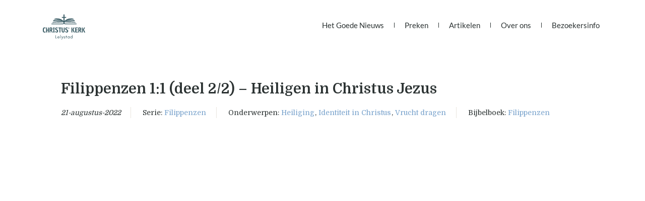

--- FILE ---
content_type: text/html; charset=UTF-8
request_url: https://christuskerklelystad.nl/media/filippenzen-11-deel-2-2-heiligen-in-christus-jezus/
body_size: 23791
content:

<!-- Get Theme Header -->

<!doctype html>
<html lang="nl-NL" prefix="og: https://ogp.me/ns#">
<head>
	<meta charset="UTF-8">
	<meta name="viewport" content="width=device-width, initial-scale=1">
	<link rel="profile" href="https://gmpg.org/xfn/11">
	
<!-- Search Engine Optimization door Rank Math - https://rankmath.com/ -->
<title>Preek over Filippenzen 1:1 (deel 2/2) – Heiligen in Christus Jezus | Bijbeluitleg</title>
<meta name="description" content="Luister de preek over Filippenzen 1:1 (deel 2/2) – Heiligen in Christus Jezus. Heldere Bijbeluitleg en praktische toepassing vanuit Gods Woord. Verklarende"/>
<meta name="robots" content="follow, index, max-snippet:-1, max-video-preview:-1, max-image-preview:large"/>
<link rel="canonical" href="https://christuskerklelystad.nl/media/filippenzen-11-deel-2-2-heiligen-in-christus-jezus/" />
<meta property="og:locale" content="nl_NL" />
<meta property="og:type" content="article" />
<meta property="og:title" content="Preek over Filippenzen 1:1 (deel 2/2) – Heiligen in Christus Jezus | Bijbeluitleg" />
<meta property="og:description" content="Luister de preek over Filippenzen 1:1 (deel 2/2) – Heiligen in Christus Jezus. Heldere Bijbeluitleg en praktische toepassing vanuit Gods Woord. Verklarende" />
<meta property="og:url" content="https://christuskerklelystad.nl/media/filippenzen-11-deel-2-2-heiligen-in-christus-jezus/" />
<meta property="og:site_name" content="Christus&#039; Kerk Lelystad" />
<meta property="article:publisher" content="https://www.facebook.com/christuskerklelystad" />
<meta property="og:updated_time" content="2025-05-18T17:33:20+01:00" />
<meta property="og:image" content="https://christuskerklelystad.nl/wp-content/uploads/2022/09/Filippenzen-Podcast.jpg" />
<meta property="og:image:secure_url" content="https://christuskerklelystad.nl/wp-content/uploads/2022/09/Filippenzen-Podcast.jpg" />
<meta property="og:image:width" content="1080" />
<meta property="og:image:height" content="1080" />
<meta property="og:image:alt" content="Filippenzen 1:1 (deel 2/2) – Heiligen in Christus Jezus" />
<meta property="og:image:type" content="image/jpeg" />
<meta name="twitter:card" content="summary_large_image" />
<meta name="twitter:title" content="Preek over Filippenzen 1:1 (deel 2/2) – Heiligen in Christus Jezus | Bijbeluitleg" />
<meta name="twitter:description" content="Luister de preek over Filippenzen 1:1 (deel 2/2) – Heiligen in Christus Jezus. Heldere Bijbeluitleg en praktische toepassing vanuit Gods Woord. Verklarende" />
<meta name="twitter:image" content="https://christuskerklelystad.nl/wp-content/uploads/2022/09/Filippenzen-Podcast.jpg" />
<!-- /Rank Math WordPress SEO plugin -->

<link rel="alternate" type="application/rss+xml" title="Christus&#039; Kerk Lelystad &raquo; feed" href="https://christuskerklelystad.nl/feed/" />
<link rel="alternate" type="application/rss+xml" title="Christus&#039; Kerk Lelystad &raquo; reacties feed" href="https://christuskerklelystad.nl/comments/feed/" />
<link rel="alternate" title="oEmbed (JSON)" type="application/json+oembed" href="https://christuskerklelystad.nl/wp-json/oembed/1.0/embed?url=https%3A%2F%2Fchristuskerklelystad.nl%2Fmedia%2Ffilippenzen-11-deel-2-2-heiligen-in-christus-jezus%2F" />
<link rel="alternate" title="oEmbed (XML)" type="text/xml+oembed" href="https://christuskerklelystad.nl/wp-json/oembed/1.0/embed?url=https%3A%2F%2Fchristuskerklelystad.nl%2Fmedia%2Ffilippenzen-11-deel-2-2-heiligen-in-christus-jezus%2F&#038;format=xml" />
<style id='wp-img-auto-sizes-contain-inline-css'>
img:is([sizes=auto i],[sizes^="auto," i]){contain-intrinsic-size:3000px 1500px}
/*# sourceURL=wp-img-auto-sizes-contain-inline-css */
</style>
<link rel='stylesheet' id='ssp-castos-player-css' href='https://christuskerklelystad.nl/wp-content/plugins/seriously-simple-podcasting/assets/css/castos-player.min.css?ver=3.14.2' media='all' />
<link rel='stylesheet' id='ssp-subscribe-buttons-css' href='https://christuskerklelystad.nl/wp-content/plugins/seriously-simple-podcasting/assets/css/subscribe-buttons.css?ver=3.14.2' media='all' />
<style id='wp-emoji-styles-inline-css'>

	img.wp-smiley, img.emoji {
		display: inline !important;
		border: none !important;
		box-shadow: none !important;
		height: 1em !important;
		width: 1em !important;
		margin: 0 0.07em !important;
		vertical-align: -0.1em !important;
		background: none !important;
		padding: 0 !important;
	}
/*# sourceURL=wp-emoji-styles-inline-css */
</style>
<link rel='stylesheet' id='wp-block-library-css' href='https://christuskerklelystad.nl/wp-includes/css/dist/block-library/style.min.css?ver=6.9' media='all' />
<style id='global-styles-inline-css'>
:root{--wp--preset--aspect-ratio--square: 1;--wp--preset--aspect-ratio--4-3: 4/3;--wp--preset--aspect-ratio--3-4: 3/4;--wp--preset--aspect-ratio--3-2: 3/2;--wp--preset--aspect-ratio--2-3: 2/3;--wp--preset--aspect-ratio--16-9: 16/9;--wp--preset--aspect-ratio--9-16: 9/16;--wp--preset--color--black: #000000;--wp--preset--color--cyan-bluish-gray: #abb8c3;--wp--preset--color--white: #ffffff;--wp--preset--color--pale-pink: #f78da7;--wp--preset--color--vivid-red: #cf2e2e;--wp--preset--color--luminous-vivid-orange: #ff6900;--wp--preset--color--luminous-vivid-amber: #fcb900;--wp--preset--color--light-green-cyan: #7bdcb5;--wp--preset--color--vivid-green-cyan: #00d084;--wp--preset--color--pale-cyan-blue: #8ed1fc;--wp--preset--color--vivid-cyan-blue: #0693e3;--wp--preset--color--vivid-purple: #9b51e0;--wp--preset--gradient--vivid-cyan-blue-to-vivid-purple: linear-gradient(135deg,rgb(6,147,227) 0%,rgb(155,81,224) 100%);--wp--preset--gradient--light-green-cyan-to-vivid-green-cyan: linear-gradient(135deg,rgb(122,220,180) 0%,rgb(0,208,130) 100%);--wp--preset--gradient--luminous-vivid-amber-to-luminous-vivid-orange: linear-gradient(135deg,rgb(252,185,0) 0%,rgb(255,105,0) 100%);--wp--preset--gradient--luminous-vivid-orange-to-vivid-red: linear-gradient(135deg,rgb(255,105,0) 0%,rgb(207,46,46) 100%);--wp--preset--gradient--very-light-gray-to-cyan-bluish-gray: linear-gradient(135deg,rgb(238,238,238) 0%,rgb(169,184,195) 100%);--wp--preset--gradient--cool-to-warm-spectrum: linear-gradient(135deg,rgb(74,234,220) 0%,rgb(151,120,209) 20%,rgb(207,42,186) 40%,rgb(238,44,130) 60%,rgb(251,105,98) 80%,rgb(254,248,76) 100%);--wp--preset--gradient--blush-light-purple: linear-gradient(135deg,rgb(255,206,236) 0%,rgb(152,150,240) 100%);--wp--preset--gradient--blush-bordeaux: linear-gradient(135deg,rgb(254,205,165) 0%,rgb(254,45,45) 50%,rgb(107,0,62) 100%);--wp--preset--gradient--luminous-dusk: linear-gradient(135deg,rgb(255,203,112) 0%,rgb(199,81,192) 50%,rgb(65,88,208) 100%);--wp--preset--gradient--pale-ocean: linear-gradient(135deg,rgb(255,245,203) 0%,rgb(182,227,212) 50%,rgb(51,167,181) 100%);--wp--preset--gradient--electric-grass: linear-gradient(135deg,rgb(202,248,128) 0%,rgb(113,206,126) 100%);--wp--preset--gradient--midnight: linear-gradient(135deg,rgb(2,3,129) 0%,rgb(40,116,252) 100%);--wp--preset--font-size--small: 13px;--wp--preset--font-size--medium: 20px;--wp--preset--font-size--large: 36px;--wp--preset--font-size--x-large: 42px;--wp--preset--spacing--20: 0.44rem;--wp--preset--spacing--30: 0.67rem;--wp--preset--spacing--40: 1rem;--wp--preset--spacing--50: 1.5rem;--wp--preset--spacing--60: 2.25rem;--wp--preset--spacing--70: 3.38rem;--wp--preset--spacing--80: 5.06rem;--wp--preset--shadow--natural: 6px 6px 9px rgba(0, 0, 0, 0.2);--wp--preset--shadow--deep: 12px 12px 50px rgba(0, 0, 0, 0.4);--wp--preset--shadow--sharp: 6px 6px 0px rgba(0, 0, 0, 0.2);--wp--preset--shadow--outlined: 6px 6px 0px -3px rgb(255, 255, 255), 6px 6px rgb(0, 0, 0);--wp--preset--shadow--crisp: 6px 6px 0px rgb(0, 0, 0);}:root { --wp--style--global--content-size: 800px;--wp--style--global--wide-size: 1200px; }:where(body) { margin: 0; }.wp-site-blocks > .alignleft { float: left; margin-right: 2em; }.wp-site-blocks > .alignright { float: right; margin-left: 2em; }.wp-site-blocks > .aligncenter { justify-content: center; margin-left: auto; margin-right: auto; }:where(.wp-site-blocks) > * { margin-block-start: 24px; margin-block-end: 0; }:where(.wp-site-blocks) > :first-child { margin-block-start: 0; }:where(.wp-site-blocks) > :last-child { margin-block-end: 0; }:root { --wp--style--block-gap: 24px; }:root :where(.is-layout-flow) > :first-child{margin-block-start: 0;}:root :where(.is-layout-flow) > :last-child{margin-block-end: 0;}:root :where(.is-layout-flow) > *{margin-block-start: 24px;margin-block-end: 0;}:root :where(.is-layout-constrained) > :first-child{margin-block-start: 0;}:root :where(.is-layout-constrained) > :last-child{margin-block-end: 0;}:root :where(.is-layout-constrained) > *{margin-block-start: 24px;margin-block-end: 0;}:root :where(.is-layout-flex){gap: 24px;}:root :where(.is-layout-grid){gap: 24px;}.is-layout-flow > .alignleft{float: left;margin-inline-start: 0;margin-inline-end: 2em;}.is-layout-flow > .alignright{float: right;margin-inline-start: 2em;margin-inline-end: 0;}.is-layout-flow > .aligncenter{margin-left: auto !important;margin-right: auto !important;}.is-layout-constrained > .alignleft{float: left;margin-inline-start: 0;margin-inline-end: 2em;}.is-layout-constrained > .alignright{float: right;margin-inline-start: 2em;margin-inline-end: 0;}.is-layout-constrained > .aligncenter{margin-left: auto !important;margin-right: auto !important;}.is-layout-constrained > :where(:not(.alignleft):not(.alignright):not(.alignfull)){max-width: var(--wp--style--global--content-size);margin-left: auto !important;margin-right: auto !important;}.is-layout-constrained > .alignwide{max-width: var(--wp--style--global--wide-size);}body .is-layout-flex{display: flex;}.is-layout-flex{flex-wrap: wrap;align-items: center;}.is-layout-flex > :is(*, div){margin: 0;}body .is-layout-grid{display: grid;}.is-layout-grid > :is(*, div){margin: 0;}body{padding-top: 0px;padding-right: 0px;padding-bottom: 0px;padding-left: 0px;}a:where(:not(.wp-element-button)){text-decoration: underline;}:root :where(.wp-element-button, .wp-block-button__link){background-color: #32373c;border-width: 0;color: #fff;font-family: inherit;font-size: inherit;font-style: inherit;font-weight: inherit;letter-spacing: inherit;line-height: inherit;padding-top: calc(0.667em + 2px);padding-right: calc(1.333em + 2px);padding-bottom: calc(0.667em + 2px);padding-left: calc(1.333em + 2px);text-decoration: none;text-transform: inherit;}.has-black-color{color: var(--wp--preset--color--black) !important;}.has-cyan-bluish-gray-color{color: var(--wp--preset--color--cyan-bluish-gray) !important;}.has-white-color{color: var(--wp--preset--color--white) !important;}.has-pale-pink-color{color: var(--wp--preset--color--pale-pink) !important;}.has-vivid-red-color{color: var(--wp--preset--color--vivid-red) !important;}.has-luminous-vivid-orange-color{color: var(--wp--preset--color--luminous-vivid-orange) !important;}.has-luminous-vivid-amber-color{color: var(--wp--preset--color--luminous-vivid-amber) !important;}.has-light-green-cyan-color{color: var(--wp--preset--color--light-green-cyan) !important;}.has-vivid-green-cyan-color{color: var(--wp--preset--color--vivid-green-cyan) !important;}.has-pale-cyan-blue-color{color: var(--wp--preset--color--pale-cyan-blue) !important;}.has-vivid-cyan-blue-color{color: var(--wp--preset--color--vivid-cyan-blue) !important;}.has-vivid-purple-color{color: var(--wp--preset--color--vivid-purple) !important;}.has-black-background-color{background-color: var(--wp--preset--color--black) !important;}.has-cyan-bluish-gray-background-color{background-color: var(--wp--preset--color--cyan-bluish-gray) !important;}.has-white-background-color{background-color: var(--wp--preset--color--white) !important;}.has-pale-pink-background-color{background-color: var(--wp--preset--color--pale-pink) !important;}.has-vivid-red-background-color{background-color: var(--wp--preset--color--vivid-red) !important;}.has-luminous-vivid-orange-background-color{background-color: var(--wp--preset--color--luminous-vivid-orange) !important;}.has-luminous-vivid-amber-background-color{background-color: var(--wp--preset--color--luminous-vivid-amber) !important;}.has-light-green-cyan-background-color{background-color: var(--wp--preset--color--light-green-cyan) !important;}.has-vivid-green-cyan-background-color{background-color: var(--wp--preset--color--vivid-green-cyan) !important;}.has-pale-cyan-blue-background-color{background-color: var(--wp--preset--color--pale-cyan-blue) !important;}.has-vivid-cyan-blue-background-color{background-color: var(--wp--preset--color--vivid-cyan-blue) !important;}.has-vivid-purple-background-color{background-color: var(--wp--preset--color--vivid-purple) !important;}.has-black-border-color{border-color: var(--wp--preset--color--black) !important;}.has-cyan-bluish-gray-border-color{border-color: var(--wp--preset--color--cyan-bluish-gray) !important;}.has-white-border-color{border-color: var(--wp--preset--color--white) !important;}.has-pale-pink-border-color{border-color: var(--wp--preset--color--pale-pink) !important;}.has-vivid-red-border-color{border-color: var(--wp--preset--color--vivid-red) !important;}.has-luminous-vivid-orange-border-color{border-color: var(--wp--preset--color--luminous-vivid-orange) !important;}.has-luminous-vivid-amber-border-color{border-color: var(--wp--preset--color--luminous-vivid-amber) !important;}.has-light-green-cyan-border-color{border-color: var(--wp--preset--color--light-green-cyan) !important;}.has-vivid-green-cyan-border-color{border-color: var(--wp--preset--color--vivid-green-cyan) !important;}.has-pale-cyan-blue-border-color{border-color: var(--wp--preset--color--pale-cyan-blue) !important;}.has-vivid-cyan-blue-border-color{border-color: var(--wp--preset--color--vivid-cyan-blue) !important;}.has-vivid-purple-border-color{border-color: var(--wp--preset--color--vivid-purple) !important;}.has-vivid-cyan-blue-to-vivid-purple-gradient-background{background: var(--wp--preset--gradient--vivid-cyan-blue-to-vivid-purple) !important;}.has-light-green-cyan-to-vivid-green-cyan-gradient-background{background: var(--wp--preset--gradient--light-green-cyan-to-vivid-green-cyan) !important;}.has-luminous-vivid-amber-to-luminous-vivid-orange-gradient-background{background: var(--wp--preset--gradient--luminous-vivid-amber-to-luminous-vivid-orange) !important;}.has-luminous-vivid-orange-to-vivid-red-gradient-background{background: var(--wp--preset--gradient--luminous-vivid-orange-to-vivid-red) !important;}.has-very-light-gray-to-cyan-bluish-gray-gradient-background{background: var(--wp--preset--gradient--very-light-gray-to-cyan-bluish-gray) !important;}.has-cool-to-warm-spectrum-gradient-background{background: var(--wp--preset--gradient--cool-to-warm-spectrum) !important;}.has-blush-light-purple-gradient-background{background: var(--wp--preset--gradient--blush-light-purple) !important;}.has-blush-bordeaux-gradient-background{background: var(--wp--preset--gradient--blush-bordeaux) !important;}.has-luminous-dusk-gradient-background{background: var(--wp--preset--gradient--luminous-dusk) !important;}.has-pale-ocean-gradient-background{background: var(--wp--preset--gradient--pale-ocean) !important;}.has-electric-grass-gradient-background{background: var(--wp--preset--gradient--electric-grass) !important;}.has-midnight-gradient-background{background: var(--wp--preset--gradient--midnight) !important;}.has-small-font-size{font-size: var(--wp--preset--font-size--small) !important;}.has-medium-font-size{font-size: var(--wp--preset--font-size--medium) !important;}.has-large-font-size{font-size: var(--wp--preset--font-size--large) !important;}.has-x-large-font-size{font-size: var(--wp--preset--font-size--x-large) !important;}
:root :where(.wp-block-pullquote){font-size: 1.5em;line-height: 1.6;}
/*# sourceURL=global-styles-inline-css */
</style>
<link rel='stylesheet' id='asp-pro-frontend-styling-css' href='https://christuskerklelystad.nl/wp-content/plugins/advanced-sermons-pro/styling/css/asp-pro-frontend.css?ver=2.3' media='all' />
<link rel='stylesheet' id='asp-frontend-styling-css' href='https://christuskerklelystad.nl/wp-content/plugins/advanced-sermons/styling/css/asp-frontend.css?ver=3.7' media='all' />
<link rel='stylesheet' id='asp-media-player-css' href='https://christuskerklelystad.nl/wp-content/plugins/advanced-sermons/styling/media-player/asp-media-player.css?ver=3.7' media='all' />
<link rel='stylesheet' id='hello-elementor-css' href='https://christuskerklelystad.nl/wp-content/themes/hello-elementor/assets/css/reset.css?ver=3.4.6' media='all' />
<link rel='stylesheet' id='hello-elementor-theme-style-css' href='https://christuskerklelystad.nl/wp-content/themes/hello-elementor/assets/css/theme.css?ver=3.4.6' media='all' />
<link rel='stylesheet' id='elementor-frontend-css' href='https://christuskerklelystad.nl/wp-content/plugins/elementor/assets/css/frontend.min.css?ver=3.34.2' media='all' />
<style id='elementor-frontend-inline-css'>
.elementor-kit-5{--e-global-color-primary:#395B64;--e-global-color-secondary:#54595F;--e-global-color-text:#2C3333;--e-global-color-accent:#61CE70;--e-global-color-958e9d5:#2C3333;--e-global-color-c25f00b:#E7F6F2;--e-global-color-0d7e39b:#395B64;--e-global-color-04eec6d:#FAF7F3;--e-global-typography-primary-font-family:"League Spartan";--e-global-typography-primary-font-weight:bold;--e-global-typography-secondary-font-family:"League Spartan";--e-global-typography-secondary-font-weight:700;--e-global-typography-text-font-family:"Literata";--e-global-typography-text-font-size:17px;--e-global-typography-text-font-weight:400;--e-global-typography-text-line-height:30px;--e-global-typography-accent-font-family:"Lora";--e-global-typography-accent-font-size:16px;--e-global-typography-accent-font-weight:400;--e-global-typography-accent-line-height:30px;--e-global-typography-fc519ab-font-family:"Literata";--e-global-typography-fc519ab-font-size:15px;color:var( --e-global-color-958e9d5 );font-family:"Domine", Sans-serif;font-size:17px;font-weight:400;line-height:30px;}.elementor-kit-5 e-page-transition{background-color:#FFBC7D;}.elementor-kit-5 a{color:#78A2CC;}.elementor-kit-5 a:hover{color:#36454F;}.elementor-kit-5 h1{line-height:50px;}.elementor-kit-5 h2{color:var( --e-global-color-text );font-weight:bold;}.elementor-kit-5 h3{font-weight:bold;}.elementor-kit-5 h4{font-weight:bold;}.elementor-section.elementor-section-boxed > .elementor-container{max-width:1140px;}.e-con{--container-max-width:1140px;}.elementor-widget:not(:last-child){margin-block-end:20px;}.elementor-element{--widgets-spacing:20px 20px;--widgets-spacing-row:20px;--widgets-spacing-column:20px;}{}h1.entry-title{display:var(--page-title-display);}@media(max-width:1024px){.elementor-section.elementor-section-boxed > .elementor-container{max-width:1024px;}.e-con{--container-max-width:1024px;}}@media(max-width:767px){.elementor-section.elementor-section-boxed > .elementor-container{max-width:767px;}.e-con{--container-max-width:767px;}}
.elementor-11 .elementor-element.elementor-element-f88e1e8{--display:flex;--flex-direction:row;--container-widget-width:initial;--container-widget-height:100%;--container-widget-flex-grow:1;--container-widget-align-self:stretch;--flex-wrap-mobile:wrap;--gap:0px 0px;--row-gap:0px;--column-gap:0px;--margin-top:0px;--margin-bottom:0px;--margin-left:0px;--margin-right:0px;--padding-top:0px;--padding-bottom:0px;--padding-left:0px;--padding-right:0px;}.elementor-11 .elementor-element.elementor-element-f88e1e8:not(.elementor-motion-effects-element-type-background), .elementor-11 .elementor-element.elementor-element-f88e1e8 > .elementor-motion-effects-container > .elementor-motion-effects-layer{background-color:#FFFFFF;}.elementor-11 .elementor-element.elementor-element-c86883d{--display:flex;--flex-direction:column;--container-widget-width:100%;--container-widget-height:initial;--container-widget-flex-grow:0;--container-widget-align-self:initial;--flex-wrap-mobile:wrap;--justify-content:center;}.elementor-11 .elementor-element.elementor-element-c86883d.e-con{--flex-grow:0;--flex-shrink:0;}.elementor-widget-theme-site-logo .widget-image-caption{color:var( --e-global-color-text );font-family:var( --e-global-typography-text-font-family ), Sans-serif;font-size:var( --e-global-typography-text-font-size );font-weight:var( --e-global-typography-text-font-weight );line-height:var( --e-global-typography-text-line-height );}.elementor-11 .elementor-element.elementor-element-c05ae2f{text-align:center;}.elementor-11 .elementor-element.elementor-element-c05ae2f img{width:100%;}.elementor-11 .elementor-element.elementor-element-8fa3a1a{--display:flex;--flex-direction:column;--container-widget-width:100%;--container-widget-height:initial;--container-widget-flex-grow:0;--container-widget-align-self:initial;--flex-wrap-mobile:wrap;--margin-top:0px;--margin-bottom:0px;--margin-left:0px;--margin-right:0px;--padding-top:0px;--padding-bottom:0px;--padding-left:0px;--padding-right:0px;}.elementor-widget-nav-menu .elementor-nav-menu .elementor-item{font-family:var( --e-global-typography-primary-font-family ), Sans-serif;font-weight:var( --e-global-typography-primary-font-weight );}.elementor-widget-nav-menu .elementor-nav-menu--main .elementor-item{color:var( --e-global-color-text );fill:var( --e-global-color-text );}.elementor-widget-nav-menu .elementor-nav-menu--main .elementor-item:hover,
					.elementor-widget-nav-menu .elementor-nav-menu--main .elementor-item.elementor-item-active,
					.elementor-widget-nav-menu .elementor-nav-menu--main .elementor-item.highlighted,
					.elementor-widget-nav-menu .elementor-nav-menu--main .elementor-item:focus{color:var( --e-global-color-accent );fill:var( --e-global-color-accent );}.elementor-widget-nav-menu .elementor-nav-menu--main:not(.e--pointer-framed) .elementor-item:before,
					.elementor-widget-nav-menu .elementor-nav-menu--main:not(.e--pointer-framed) .elementor-item:after{background-color:var( --e-global-color-accent );}.elementor-widget-nav-menu .e--pointer-framed .elementor-item:before,
					.elementor-widget-nav-menu .e--pointer-framed .elementor-item:after{border-color:var( --e-global-color-accent );}.elementor-widget-nav-menu{--e-nav-menu-divider-color:var( --e-global-color-text );}.elementor-widget-nav-menu .elementor-nav-menu--dropdown .elementor-item, .elementor-widget-nav-menu .elementor-nav-menu--dropdown  .elementor-sub-item{font-family:var( --e-global-typography-accent-font-family ), Sans-serif;font-size:var( --e-global-typography-accent-font-size );font-weight:var( --e-global-typography-accent-font-weight );}.elementor-11 .elementor-element.elementor-element-d6165ca > .elementor-widget-container{margin:0px 0px 0px 0px;padding:0px 0px 0px 0px;}.elementor-11 .elementor-element.elementor-element-d6165ca .elementor-menu-toggle{margin:0 auto;background-color:rgba(0,0,0,0);}.elementor-11 .elementor-element.elementor-element-d6165ca .elementor-nav-menu .elementor-item{font-family:"Lato", Sans-serif;font-size:15px;font-weight:400;line-height:30px;}.elementor-11 .elementor-element.elementor-element-d6165ca .elementor-nav-menu--main .elementor-item{color:var( --e-global-color-958e9d5 );fill:var( --e-global-color-958e9d5 );padding-top:35px;padding-bottom:35px;}.elementor-11 .elementor-element.elementor-element-d6165ca .elementor-nav-menu--main .elementor-item:hover,
					.elementor-11 .elementor-element.elementor-element-d6165ca .elementor-nav-menu--main .elementor-item.elementor-item-active,
					.elementor-11 .elementor-element.elementor-element-d6165ca .elementor-nav-menu--main .elementor-item.highlighted,
					.elementor-11 .elementor-element.elementor-element-d6165ca .elementor-nav-menu--main .elementor-item:focus{color:var( --e-global-color-958e9d5 );fill:var( --e-global-color-958e9d5 );}.elementor-11 .elementor-element.elementor-element-d6165ca .elementor-nav-menu--main .elementor-item.elementor-item-active{color:var( --e-global-color-958e9d5 );}.elementor-11 .elementor-element.elementor-element-d6165ca{--e-nav-menu-divider-content:"";--e-nav-menu-divider-style:solid;--e-nav-menu-divider-width:1px;--e-nav-menu-divider-height:10px;}.elementor-11 .elementor-element.elementor-element-d6165ca .elementor-nav-menu--dropdown{background-color:#FFFFFF;}.elementor-11 .elementor-element.elementor-element-d6165ca .elementor-nav-menu--dropdown a:hover,
					.elementor-11 .elementor-element.elementor-element-d6165ca .elementor-nav-menu--dropdown a:focus,
					.elementor-11 .elementor-element.elementor-element-d6165ca .elementor-nav-menu--dropdown a.elementor-item-active,
					.elementor-11 .elementor-element.elementor-element-d6165ca .elementor-nav-menu--dropdown a.highlighted,
					.elementor-11 .elementor-element.elementor-element-d6165ca .elementor-menu-toggle:hover,
					.elementor-11 .elementor-element.elementor-element-d6165ca .elementor-menu-toggle:focus{color:var( --e-global-color-958e9d5 );}.elementor-11 .elementor-element.elementor-element-d6165ca .elementor-nav-menu--dropdown a:hover,
					.elementor-11 .elementor-element.elementor-element-d6165ca .elementor-nav-menu--dropdown a:focus,
					.elementor-11 .elementor-element.elementor-element-d6165ca .elementor-nav-menu--dropdown a.elementor-item-active,
					.elementor-11 .elementor-element.elementor-element-d6165ca .elementor-nav-menu--dropdown a.highlighted{background-color:#FFFFFF;}.elementor-11 .elementor-element.elementor-element-d6165ca .elementor-nav-menu--dropdown a.elementor-item-active{color:var( --e-global-color-958e9d5 );background-color:var( --e-global-color-04eec6d );}.elementor-11 .elementor-element.elementor-element-d6165ca .elementor-nav-menu--dropdown .elementor-item, .elementor-11 .elementor-element.elementor-element-d6165ca .elementor-nav-menu--dropdown  .elementor-sub-item{font-family:var( --e-global-typography-text-font-family ), Sans-serif;font-size:var( --e-global-typography-text-font-size );font-weight:var( --e-global-typography-text-font-weight );}.elementor-theme-builder-content-area{height:400px;}.elementor-location-header:before, .elementor-location-footer:before{content:"";display:table;clear:both;}@media(max-width:1024px){.elementor-widget-theme-site-logo .widget-image-caption{font-size:var( --e-global-typography-text-font-size );line-height:var( --e-global-typography-text-line-height );}.elementor-11 .elementor-element.elementor-element-c05ae2f{text-align:center;}.elementor-11 .elementor-element.elementor-element-c05ae2f img{width:100%;}.elementor-11 .elementor-element.elementor-element-8fa3a1a{--justify-content:center;--align-items:flex-end;--container-widget-width:calc( ( 1 - var( --container-widget-flex-grow ) ) * 100% );}.elementor-widget-nav-menu .elementor-nav-menu--dropdown .elementor-item, .elementor-widget-nav-menu .elementor-nav-menu--dropdown  .elementor-sub-item{font-size:var( --e-global-typography-accent-font-size );}.elementor-11 .elementor-element.elementor-element-d6165ca .elementor-nav-menu--dropdown .elementor-item, .elementor-11 .elementor-element.elementor-element-d6165ca .elementor-nav-menu--dropdown  .elementor-sub-item{font-size:var( --e-global-typography-text-font-size );}}@media(max-width:767px){.elementor-11 .elementor-element.elementor-element-f88e1e8{--padding-top:0px;--padding-bottom:0px;--padding-left:0px;--padding-right:0px;}.elementor-widget-theme-site-logo .widget-image-caption{font-size:var( --e-global-typography-text-font-size );line-height:var( --e-global-typography-text-line-height );}.elementor-11 .elementor-element.elementor-element-c05ae2f img{width:60%;}.elementor-11 .elementor-element.elementor-element-8fa3a1a{--align-items:center;--container-widget-width:calc( ( 1 - var( --container-widget-flex-grow ) ) * 100% );--padding-top:0px;--padding-bottom:0px;--padding-left:0px;--padding-right:0px;}.elementor-widget-nav-menu .elementor-nav-menu--dropdown .elementor-item, .elementor-widget-nav-menu .elementor-nav-menu--dropdown  .elementor-sub-item{font-size:var( --e-global-typography-accent-font-size );}.elementor-11 .elementor-element.elementor-element-d6165ca .elementor-nav-menu--dropdown .elementor-item, .elementor-11 .elementor-element.elementor-element-d6165ca .elementor-nav-menu--dropdown  .elementor-sub-item{font-size:var( --e-global-typography-text-font-size );}.elementor-11 .elementor-element.elementor-element-d6165ca .elementor-nav-menu--main > .elementor-nav-menu > li > .elementor-nav-menu--dropdown, .elementor-11 .elementor-element.elementor-element-d6165ca .elementor-nav-menu__container.elementor-nav-menu--dropdown{margin-top:30px !important;}}@media(min-width:768px){.elementor-11 .elementor-element.elementor-element-c86883d{--width:10%;}.elementor-11 .elementor-element.elementor-element-8fa3a1a{--width:100%;}}
.elementor-5994 .elementor-element.elementor-element-8fa005a > .elementor-container > .elementor-column > .elementor-widget-wrap{align-content:center;align-items:center;}.elementor-5994 .elementor-element.elementor-element-8fa005a:not(.elementor-motion-effects-element-type-background), .elementor-5994 .elementor-element.elementor-element-8fa005a > .elementor-motion-effects-container > .elementor-motion-effects-layer{background-color:var( --e-global-color-958e9d5 );}.elementor-5994 .elementor-element.elementor-element-8fa005a{transition:background 0.3s, border 0.3s, border-radius 0.3s, box-shadow 0.3s;padding:50px 0px 50px 0px;}.elementor-5994 .elementor-element.elementor-element-8fa005a > .elementor-background-overlay{transition:background 0.3s, border-radius 0.3s, opacity 0.3s;}.elementor-5994 .elementor-element.elementor-element-4bce304d{--grid-template-columns:repeat(0, auto);--icon-size:20px;--grid-column-gap:10px;--grid-row-gap:0px;}.elementor-5994 .elementor-element.elementor-element-4bce304d .elementor-widget-container{text-align:center;}.elementor-5994 .elementor-element.elementor-element-4bce304d .elementor-social-icon{--icon-padding:0.5em;}.elementor-widget-heading .elementor-heading-title{font-family:var( --e-global-typography-primary-font-family ), Sans-serif;font-weight:var( --e-global-typography-primary-font-weight );color:var( --e-global-color-primary );}.elementor-5994 .elementor-element.elementor-element-45a90877 > .elementor-widget-container{margin:0px 0px -25px 0px;padding:0px 0px 0px 0px;}.elementor-5994 .elementor-element.elementor-element-45a90877{text-align:center;}.elementor-5994 .elementor-element.elementor-element-45a90877 .elementor-heading-title{font-family:var( --e-global-typography-text-font-family ), Sans-serif;font-size:var( --e-global-typography-text-font-size );font-weight:var( --e-global-typography-text-font-weight );line-height:var( --e-global-typography-text-line-height );color:#FFFFFF;}.elementor-5994 .elementor-element.elementor-element-1993d3a > .elementor-widget-container{padding:0px 0px 0px 0px;}.elementor-5994 .elementor-element.elementor-element-1993d3a{text-align:center;}.elementor-5994 .elementor-element.elementor-element-1993d3a .elementor-heading-title{font-family:var( --e-global-typography-text-font-family ), Sans-serif;font-size:var( --e-global-typography-text-font-size );font-weight:var( --e-global-typography-text-font-weight );line-height:var( --e-global-typography-text-line-height );color:#FFFFFF;}.elementor-5994 .elementor-element.elementor-element-a34d572 > .elementor-widget-container{margin:-10px 0px 0px 0px;padding:0px 0px 0px 0px;}.elementor-5994 .elementor-element.elementor-element-a34d572{text-align:center;}.elementor-5994 .elementor-element.elementor-element-a34d572 .elementor-heading-title{font-family:var( --e-global-typography-text-font-family ), Sans-serif;font-size:var( --e-global-typography-text-font-size );font-weight:var( --e-global-typography-text-font-weight );line-height:var( --e-global-typography-text-line-height );color:#FFFFFF;}.elementor-theme-builder-content-area{height:400px;}.elementor-location-header:before, .elementor-location-footer:before{content:"";display:table;clear:both;}@media(max-width:1024px){.elementor-5994 .elementor-element.elementor-element-8fa005a{padding:30px 25px 30px 25px;}.elementor-5994 .elementor-element.elementor-element-45a90877 .elementor-heading-title{font-size:var( --e-global-typography-text-font-size );line-height:var( --e-global-typography-text-line-height );}.elementor-5994 .elementor-element.elementor-element-1993d3a .elementor-heading-title{font-size:var( --e-global-typography-text-font-size );line-height:var( --e-global-typography-text-line-height );}.elementor-5994 .elementor-element.elementor-element-a34d572 .elementor-heading-title{font-size:var( --e-global-typography-text-font-size );line-height:var( --e-global-typography-text-line-height );}}@media(max-width:767px){.elementor-5994 .elementor-element.elementor-element-8fa005a{padding:30px 20px 30px 20px;}.elementor-5994 .elementor-element.elementor-element-45a90877 .elementor-heading-title{font-size:var( --e-global-typography-text-font-size );line-height:var( --e-global-typography-text-line-height );}.elementor-5994 .elementor-element.elementor-element-1993d3a .elementor-heading-title{font-size:var( --e-global-typography-text-font-size );line-height:var( --e-global-typography-text-line-height );}.elementor-5994 .elementor-element.elementor-element-a34d572 .elementor-heading-title{font-size:var( --e-global-typography-text-font-size );line-height:var( --e-global-typography-text-line-height );}}
.elementor-12635 .elementor-element.elementor-element-3cecfe1{--display:flex;--min-height:600px;--flex-direction:row;--container-widget-width:calc( ( 1 - var( --container-widget-flex-grow ) ) * 100% );--container-widget-height:100%;--container-widget-flex-grow:1;--container-widget-align-self:stretch;--flex-wrap-mobile:wrap;--align-items:center;--gap:0px 0px;--row-gap:0px;--column-gap:0px;}.elementor-12635 .elementor-element.elementor-element-3cecfe1:not(.elementor-motion-effects-element-type-background), .elementor-12635 .elementor-element.elementor-element-3cecfe1 > .elementor-motion-effects-container > .elementor-motion-effects-layer{background-color:var( --e-global-color-04eec6d );}.elementor-12635 .elementor-element.elementor-element-4b68afa{--display:flex;--flex-direction:column;--container-widget-width:100%;--container-widget-height:initial;--container-widget-flex-grow:0;--container-widget-align-self:initial;--flex-wrap-mobile:wrap;--justify-content:center;--padding-top:0px;--padding-bottom:0px;--padding-left:0px;--padding-right:0px;}.elementor-widget-theme-post-title .elementor-heading-title{font-family:var( --e-global-typography-primary-font-family ), Sans-serif;font-weight:var( --e-global-typography-primary-font-weight );color:var( --e-global-color-primary );}.elementor-12635 .elementor-element.elementor-element-feeb3c3 .elementor-heading-title{font-family:"Lora", Sans-serif;font-size:35px;font-weight:600;color:var( --e-global-color-958e9d5 );}.elementor-12635 .elementor-element.elementor-element-53e3d0c{--display:flex;--flex-direction:column;--container-widget-width:100%;--container-widget-height:initial;--container-widget-flex-grow:0;--container-widget-align-self:initial;--flex-wrap-mobile:wrap;}.elementor-12635 .elementor-element.elementor-element-53e3d0c.e-con{--flex-grow:0;--flex-shrink:0;}.elementor-widget-theme-post-featured-image .widget-image-caption{color:var( --e-global-color-text );font-family:var( --e-global-typography-text-font-family ), Sans-serif;font-size:var( --e-global-typography-text-font-size );font-weight:var( --e-global-typography-text-font-weight );line-height:var( --e-global-typography-text-line-height );}.elementor-12635 .elementor-element.elementor-element-833a90b > .elementor-widget-container{padding:40px 40px 40px 40px;}.elementor-12635 .elementor-element.elementor-element-833a90b{text-align:start;}.elementor-12635 .elementor-element.elementor-element-92d9028{--display:flex;--flex-direction:column;--container-widget-width:100%;--container-widget-height:initial;--container-widget-flex-grow:0;--container-widget-align-self:initial;--flex-wrap-mobile:wrap;--padding-top:100px;--padding-bottom:100px;--padding-left:0px;--padding-right:0px;}.elementor-widget-theme-post-content{color:var( --e-global-color-text );font-family:var( --e-global-typography-text-font-family ), Sans-serif;font-size:var( --e-global-typography-text-font-size );font-weight:var( --e-global-typography-text-font-weight );line-height:var( --e-global-typography-text-line-height );}.elementor-12635 .elementor-element.elementor-element-075a90c{--display:flex;--flex-direction:column;--container-widget-width:100%;--container-widget-height:initial;--container-widget-flex-grow:0;--container-widget-align-self:initial;--flex-wrap-mobile:wrap;border-style:solid;--border-style:solid;border-width:1px 1px 1px 1px;--border-top-width:1px;--border-right-width:1px;--border-bottom-width:1px;--border-left-width:1px;border-color:var( --e-global-color-04eec6d );--border-color:var( --e-global-color-04eec6d );--padding-top:50px;--padding-bottom:50px;--padding-left:0px;--padding-right:0px;}.elementor-widget-heading .elementor-heading-title{font-family:var( --e-global-typography-primary-font-family ), Sans-serif;font-weight:var( --e-global-typography-primary-font-weight );color:var( --e-global-color-primary );}.elementor-12635 .elementor-element.elementor-element-77a99a0{text-align:center;}.elementor-12635 .elementor-element.elementor-element-77a99a0 .elementor-heading-title{color:var( --e-global-color-958e9d5 );}.elementor-12635 .elementor-element.elementor-element-1e715b4{--display:flex;--flex-direction:row;--container-widget-width:calc( ( 1 - var( --container-widget-flex-grow ) ) * 100% );--container-widget-height:100%;--container-widget-flex-grow:1;--container-widget-align-self:stretch;--flex-wrap-mobile:wrap;--justify-content:center;--align-items:center;--margin-top:0px;--margin-bottom:0px;--margin-left:0px;--margin-right:0px;}.elementor-widget-image .widget-image-caption{color:var( --e-global-color-text );font-family:var( --e-global-typography-text-font-family ), Sans-serif;font-size:var( --e-global-typography-text-font-size );font-weight:var( --e-global-typography-text-font-weight );line-height:var( --e-global-typography-text-line-height );}.elementor-12635 .elementor-element.elementor-element-a9e9e8c img{width:100%;}.elementor-12635 .elementor-element.elementor-element-0774a68 img{width:100%;}.elementor-12635 .elementor-element.elementor-element-cb5eb76{--display:flex;--flex-direction:row;--container-widget-width:calc( ( 1 - var( --container-widget-flex-grow ) ) * 100% );--container-widget-height:100%;--container-widget-flex-grow:1;--container-widget-align-self:stretch;--flex-wrap-mobile:wrap;--justify-content:flex-end;--align-items:flex-start;}.elementor-widget-text-editor{font-family:var( --e-global-typography-text-font-family ), Sans-serif;font-size:var( --e-global-typography-text-font-size );font-weight:var( --e-global-typography-text-font-weight );line-height:var( --e-global-typography-text-line-height );color:var( --e-global-color-text );}.elementor-widget-text-editor.elementor-drop-cap-view-stacked .elementor-drop-cap{background-color:var( --e-global-color-primary );}.elementor-widget-text-editor.elementor-drop-cap-view-framed .elementor-drop-cap, .elementor-widget-text-editor.elementor-drop-cap-view-default .elementor-drop-cap{color:var( --e-global-color-primary );border-color:var( --e-global-color-primary );}.elementor-12635 .elementor-element.elementor-element-a020d22{font-family:"Lora", Sans-serif;font-size:13px;font-weight:700;line-height:30px;}.elementor-12635 .elementor-element.elementor-element-73c2117{--grid-side-margin:10px;--grid-column-gap:10px;--grid-row-gap:10px;--grid-bottom-margin:10px;}.elementor-12635 .elementor-element.elementor-element-73c2117 .elementor-share-btn{font-size:calc(0.7px * 10);}.elementor-12635 .elementor-element.elementor-element-af90812{--display:flex;--padding-top:0px;--padding-bottom:0px;--padding-left:0px;--padding-right:0px;}@media(min-width:768px){.elementor-12635 .elementor-element.elementor-element-4b68afa{--width:50%;}.elementor-12635 .elementor-element.elementor-element-53e3d0c{--width:40%;}.elementor-12635 .elementor-element.elementor-element-92d9028{--content-width:850px;}.elementor-12635 .elementor-element.elementor-element-1e715b4{--width:100%;}}@media(max-width:1024px){.elementor-widget-theme-post-featured-image .widget-image-caption{font-size:var( --e-global-typography-text-font-size );line-height:var( --e-global-typography-text-line-height );}.elementor-widget-theme-post-content{font-size:var( --e-global-typography-text-font-size );line-height:var( --e-global-typography-text-line-height );}.elementor-widget-image .widget-image-caption{font-size:var( --e-global-typography-text-font-size );line-height:var( --e-global-typography-text-line-height );}.elementor-widget-text-editor{font-size:var( --e-global-typography-text-font-size );line-height:var( --e-global-typography-text-line-height );} .elementor-12635 .elementor-element.elementor-element-73c2117{--grid-side-margin:10px;--grid-column-gap:10px;--grid-row-gap:10px;--grid-bottom-margin:10px;}}@media(max-width:767px){.elementor-widget-theme-post-featured-image .widget-image-caption{font-size:var( --e-global-typography-text-font-size );line-height:var( --e-global-typography-text-line-height );}.elementor-12635 .elementor-element.elementor-element-92d9028{--padding-top:50px;--padding-bottom:50px;--padding-left:0px;--padding-right:0px;}.elementor-widget-theme-post-content{font-size:var( --e-global-typography-text-font-size );line-height:var( --e-global-typography-text-line-height );}.elementor-12635 .elementor-element.elementor-element-0a483db > .elementor-widget-container{padding:10px 10px 10px 10px;}.elementor-widget-image .widget-image-caption{font-size:var( --e-global-typography-text-font-size );line-height:var( --e-global-typography-text-line-height );}.elementor-widget-text-editor{font-size:var( --e-global-typography-text-font-size );line-height:var( --e-global-typography-text-line-height );} .elementor-12635 .elementor-element.elementor-element-73c2117{--grid-side-margin:10px;--grid-column-gap:10px;--grid-row-gap:10px;--grid-bottom-margin:10px;}}
/*# sourceURL=elementor-frontend-inline-css */
</style>
<link rel='stylesheet' id='widget-image-css' href='https://christuskerklelystad.nl/wp-content/plugins/elementor/assets/css/widget-image.min.css?ver=3.34.2' media='all' />
<link rel='stylesheet' id='e-animation-grow-css' href='https://christuskerklelystad.nl/wp-content/plugins/elementor/assets/lib/animations/styles/e-animation-grow.min.css?ver=3.34.2' media='all' />
<link rel='stylesheet' id='widget-nav-menu-css' href='https://christuskerklelystad.nl/wp-content/plugins/elementor-pro/assets/css/widget-nav-menu.min.css?ver=3.34.2' media='all' />
<link rel='stylesheet' id='widget-social-icons-css' href='https://christuskerklelystad.nl/wp-content/plugins/elementor/assets/css/widget-social-icons.min.css?ver=3.34.2' media='all' />
<link rel='stylesheet' id='e-apple-webkit-css' href='https://christuskerklelystad.nl/wp-content/plugins/elementor/assets/css/conditionals/apple-webkit.min.css?ver=3.34.2' media='all' />
<link rel='stylesheet' id='widget-heading-css' href='https://christuskerklelystad.nl/wp-content/plugins/elementor/assets/css/widget-heading.min.css?ver=3.34.2' media='all' />
<link rel='stylesheet' id='widget-share-buttons-css' href='https://christuskerklelystad.nl/wp-content/plugins/elementor-pro/assets/css/widget-share-buttons.min.css?ver=3.34.2' media='all' />
<link rel='stylesheet' id='font-awesome-5-all-css' href='https://christuskerklelystad.nl/wp-content/plugins/elementor/assets/lib/font-awesome/css/all.min.css?ver=3.34.2' media='all' />
<link rel='stylesheet' id='font-awesome-4-shim-css' href='https://christuskerklelystad.nl/wp-content/plugins/elementor/assets/lib/font-awesome/css/v4-shims.min.css?ver=3.34.2' media='all' />
<link rel='stylesheet' id='elementor-gf-local-leaguespartan-css' href='https://christuskerklelystad.nl/wp-content/uploads/elementor/google-fonts/css/leaguespartan.css?ver=1745852146' media='all' />
<link rel='stylesheet' id='elementor-gf-literata-css' href='https://fonts.googleapis.com/css?family=Literata:100,100italic,200,200italic,300,300italic,400,400italic,500,500italic,600,600italic,700,700italic,800,800italic,900,900italic&#038;display=auto' media='all' />
<link rel='stylesheet' id='elementor-gf-local-lora-css' href='https://christuskerklelystad.nl/wp-content/uploads/elementor/google-fonts/css/lora.css?ver=1742411300' media='all' />
<link rel='stylesheet' id='elementor-gf-domine-css' href='https://fonts.googleapis.com/css?family=Domine:100,100italic,200,200italic,300,300italic,400,400italic,500,500italic,600,600italic,700,700italic,800,800italic,900,900italic&#038;display=auto' media='all' />
<link rel='stylesheet' id='elementor-gf-local-lato-css' href='https://christuskerklelystad.nl/wp-content/uploads/elementor/google-fonts/css/lato.css?ver=1745852164' media='all' />
<script src="https://christuskerklelystad.nl/wp-includes/js/jquery/jquery.min.js?ver=3.7.1" id="jquery-core-js"></script>
<script src="https://christuskerklelystad.nl/wp-includes/js/jquery/jquery-migrate.min.js?ver=3.4.1" id="jquery-migrate-js"></script>
<script src="https://christuskerklelystad.nl/wp-content/plugins/elementor/assets/lib/font-awesome/js/v4-shims.min.js?ver=3.34.2" id="font-awesome-4-shim-js"></script>
<link rel="https://api.w.org/" href="https://christuskerklelystad.nl/wp-json/" /><link rel="EditURI" type="application/rsd+xml" title="RSD" href="https://christuskerklelystad.nl/xmlrpc.php?rsd" />
<meta name="generator" content="WordPress 6.9" />
<meta name="generator" content="Seriously Simple Podcasting 3.14.2" />
<link rel='shortlink' href='https://christuskerklelystad.nl/?p=6407' />

    <style type="text/css">

    /* Accent Color */

    .sermon-title-holder {
        background-color: #2c3333!important;
    }
    .sermon-wrapper .sermon-title-holder:after,.sermon-wrapper .sermon-featured-image:after {
        background-color: #2c3333!important;
    }
    .sermon-wrapper .sermon-details, .asp-selected-series-details, .asp-widget-speaker-list-single .asp-list-right .asp-speaker-position {
        background-color: #2c3333!important;
    }
    .sermon-wrapper .sermon-info .preached-date p {
        color: #2c3333!important;
    }

    /* Element Design Settings */

        .asp-widget-sermon-list-single, .asp-widget-series-list-single, .asp-widget-speaker-list-single {
         background-color: #f8f8f8!important;     }

    /* Sermon Sidebar */
    
    /* Image Aspect Ratio Settings */

        
        .sermon-archive-single .semon-thumbnail-link .sermon-thumbnail, .single-sermons .asp-sermon-image-holder, .asp-related-sermons-holder .sermon-related-single .sermon-thumbnail,
    .asp-sermon-archive-single-list .asp-sermon-thumbnail-list {
        padding-bottom: 100%!important;
    }
        
    </style>


    <style type="text/css">

            .sermon-wrapper .sermon-title-holder:after,.sermon-wrapper .sermon-featured-image:after {
            opacity: 0.6;
        }
    
        @media (min-width: 1300px) {
        .post-type-archive .sermon-container_inner, .post-type-archive .sermon-title-holder .sermon-title,
        .page-template .sermon-container_inner, .page-template .sermon-title-holder .sermon-title {
            max-width: 1200px!important;
            margin: auto;
        }
    }
    
        @media (min-width: 1300px) {
        .single-sermons .sermon-container_inner, .single-sermons .sermon-title-holder .sermon-title {
            max-width: 1000px!important;
            margin: auto;
        }
    }
    
            .sermon-title-holder, .sermon-featured-image {
            display: none!important;
        }
    
    
            .sermon-title-holder {
            background-image: none!important;
        }
        .sermon-featured-image,.sermon-featured-image:after {
            visibility: hidden!important;
        }
        .sermon-title {
            visibility: visible!important;
        }
    
            .asp-column1 {
            width: 100%;
            display: block;
            vertical-align: text-top;
        }
        .asp-column2 {
            display: none;
        }
        @media (min-width: 1400px) {
            .asp-column1 {
                padding-left: 25px;
                padding-right: 25px!important;
                width: auto!important;
            }
        }
        @media (min-width: 1200px) and (max-width: 1400px) {
            .asp-column1 {
                padding-left: 25px;
                padding-right: 25px!important;
                width: auto!important;
            }
        }
        @media (min-width: 1100px) and (max-width: 1200px) {
            .asp-column1 {
                padding-left: 25px;
                padding-right: 25px!important;
                width: auto!important;
            }
        }
    
    
           .sermon-wrapper .sermon-title-holder .sermon-title {
           padding: 10px 0px!important;
           z-index: 1;
           position: relative;
       }
    
        .sermon-wrapper .sermon-title-holder .sermon-title h1 {
         color: #2c3333!important;                             }
    
    @media (max-width: 780px) {
        .sermon-wrapper .sermon-title-holder .sermon-title h1 {
            font-size: 1.5em !important;
            line-height: 1.5em !important;
        }
    }

            .sermon-wrapper {
             background-color: #ffffff!important;         }
    
            .asp-archive-container .asp-series-top-holder,
        .asp-archive-container .asp-speaker-top-holder,
        .sermon-filter-error p,
        .asp-sermon-archive-single-list {
             background-color: #f8f8f8!important;         }
    

    /* Hide Archive Filter */

        .sermon-filter-holder.hide-filter-bar {
        display: none !important;
    }
    

    /* Archive Sermon Title Styling */

            .sermon-archive-single .sermon-title h2 a,
        .asp-sermon-archive-single-list .asp-sermon-title-list h2 a,
        .asp-sermon-archive-single-list .asp-sermon-title-list h2,
        .asp-sermon-archive-single-list .asp-sermon-title-list h2 a,
        .asp-sermon-archive-single-list .asp-sermon-title-list h2 {
             color: #2c3333!important;                                             }
    
            .sermon-archive-holder .sermon-archive-single .sermon-master-content p,
        .sermon-archive-holder .sermon-archive-single .sermon-master-content a {
             color: #2c3333!important;                                             }
    
            .sermon-archive-holder .sermon-archive-details > div p,
        .sermon-archive-holder .sermon-media > div p,
        .asp-sermon-archive-single-list .asp-sermon-archive-bottom-list > div p,
        .asp-sermon-archive-single-list .asp-sermon-archive-top-list > div:not(.asp-sermon-title-list) p {
             color: #2c3333!important;                                             }
    
            .sermon-wrapper .sermon-info .sermon-title h2  {
             color: #2c3333!important;                                             }
    
            .sermon-wrapper .sermon-info .sermon-header-details > div,
        .sermon-wrapper .sermon-info .sermon-header-details > div p {
             color: #2c3333!important;                                             }
    
            .sermon-container .asp-column1 .sermon-main-content p,
        .sermon-container .sermon-info .sermon-header-details {
             color: #2c3333!important;                                             }
    
    
    
    
    </style>


<link rel="alternate" type="application/rss+xml" title="Podcast RSS-feed" href="https://christuskerklelystad.nl/feed/podcast" />

<meta name="generator" content="Elementor 3.34.2; features: e_font_icon_svg, additional_custom_breakpoints; settings: css_print_method-internal, google_font-enabled, font_display-auto">
			<style>
				.e-con.e-parent:nth-of-type(n+4):not(.e-lazyloaded):not(.e-no-lazyload),
				.e-con.e-parent:nth-of-type(n+4):not(.e-lazyloaded):not(.e-no-lazyload) * {
					background-image: none !important;
				}
				@media screen and (max-height: 1024px) {
					.e-con.e-parent:nth-of-type(n+3):not(.e-lazyloaded):not(.e-no-lazyload),
					.e-con.e-parent:nth-of-type(n+3):not(.e-lazyloaded):not(.e-no-lazyload) * {
						background-image: none !important;
					}
				}
				@media screen and (max-height: 640px) {
					.e-con.e-parent:nth-of-type(n+2):not(.e-lazyloaded):not(.e-no-lazyload),
					.e-con.e-parent:nth-of-type(n+2):not(.e-lazyloaded):not(.e-no-lazyload) * {
						background-image: none !important;
					}
				}
			</style>
			<link rel="icon" href="https://christuskerklelystad.nl/wp-content/uploads/2022/09/cropped-Favicon-32x32.png" sizes="32x32" />
<link rel="icon" href="https://christuskerklelystad.nl/wp-content/uploads/2022/09/cropped-Favicon-192x192.png" sizes="192x192" />
<link rel="apple-touch-icon" href="https://christuskerklelystad.nl/wp-content/uploads/2022/09/cropped-Favicon-180x180.png" />
<meta name="msapplication-TileImage" content="https://christuskerklelystad.nl/wp-content/uploads/2022/09/cropped-Favicon-270x270.png" />
		<style id="wp-custom-css">
			.reference-tooltip-credits {
display:none;
}		</style>
		</head>
<body class="wp-singular sermons-template-default single single-sermons postid-6407 wp-custom-logo wp-embed-responsive wp-theme-hello-elementor hello-elementor-default elementor-default elementor-kit-5 elementor-page-12635">

<!-- Google tag (gtag.js) -->
<script async src="https://www.googletagmanager.com/gtag/js?id=G-FJDXY4RYBB"></script>
<script>
  window.dataLayer = window.dataLayer || [];
  function gtag(){dataLayer.push(arguments);}
  gtag('js', new Date());

  gtag('config', 'G-FJDXY4RYBB');
</script>

<a class="skip-link screen-reader-text" href="#content">Ga naar de inhoud</a>

		<header data-elementor-type="header" data-elementor-id="11" class="elementor elementor-11 elementor-location-header" data-elementor-post-type="elementor_library">
			<div class="elementor-element elementor-element-f88e1e8 e-flex e-con-boxed e-con e-parent" data-id="f88e1e8" data-element_type="container" data-settings="{&quot;background_background&quot;:&quot;classic&quot;}">
					<div class="e-con-inner">
		<div class="elementor-element elementor-element-c86883d e-con-full e-flex e-con e-child" data-id="c86883d" data-element_type="container">
				<div class="elementor-element elementor-element-c05ae2f elementor-widget elementor-widget-theme-site-logo elementor-widget-image" data-id="c05ae2f" data-element_type="widget" data-widget_type="theme-site-logo.default">
				<div class="elementor-widget-container">
											<a href="https://christuskerklelystad.nl">
			<img width="204" height="159" src="https://christuskerklelystad.nl/wp-content/uploads/2022/04/CKL-Logo.svg" class="attachment-full size-full wp-image-8244" alt="" />				</a>
											</div>
				</div>
				</div>
		<div class="elementor-element elementor-element-8fa3a1a e-con-full e-flex e-con e-child" data-id="8fa3a1a" data-element_type="container">
				<div class="elementor-element elementor-element-d6165ca elementor-nav-menu__align-end elementor-nav-menu--stretch elementor-nav-menu--dropdown-tablet elementor-nav-menu__text-align-aside elementor-nav-menu--toggle elementor-nav-menu--burger elementor-widget elementor-widget-nav-menu" data-id="d6165ca" data-element_type="widget" data-settings="{&quot;full_width&quot;:&quot;stretch&quot;,&quot;toggle_icon_hover_animation&quot;:&quot;grow&quot;,&quot;layout&quot;:&quot;horizontal&quot;,&quot;submenu_icon&quot;:{&quot;value&quot;:&quot;&lt;svg aria-hidden=\&quot;true\&quot; class=\&quot;e-font-icon-svg e-fas-caret-down\&quot; viewBox=\&quot;0 0 320 512\&quot; xmlns=\&quot;http:\/\/www.w3.org\/2000\/svg\&quot;&gt;&lt;path d=\&quot;M31.3 192h257.3c17.8 0 26.7 21.5 14.1 34.1L174.1 354.8c-7.8 7.8-20.5 7.8-28.3 0L17.2 226.1C4.6 213.5 13.5 192 31.3 192z\&quot;&gt;&lt;\/path&gt;&lt;\/svg&gt;&quot;,&quot;library&quot;:&quot;fa-solid&quot;},&quot;toggle&quot;:&quot;burger&quot;}" data-widget_type="nav-menu.default">
				<div class="elementor-widget-container">
								<nav aria-label="Menu" class="elementor-nav-menu--main elementor-nav-menu__container elementor-nav-menu--layout-horizontal e--pointer-none">
				<ul id="menu-1-d6165ca" class="elementor-nav-menu"><li class="menu-item menu-item-type-post_type menu-item-object-page menu-item-6446"><a href="https://christuskerklelystad.nl/het-goede-nieuws/" class="elementor-item">Het Goede Nieuws</a></li>
<li class="menu-item menu-item-type-post_type menu-item-object-page menu-item-6335"><a href="https://christuskerklelystad.nl/bijbelstudies/" class="elementor-item">Preken</a></li>
<li class="menu-item menu-item-type-post_type menu-item-object-page menu-item-7659"><a href="https://christuskerklelystad.nl/artikelen/" class="elementor-item">Artikelen</a></li>
<li class="menu-item menu-item-type-post_type menu-item-object-page menu-item-5590"><a href="https://christuskerklelystad.nl/over-ons/" class="elementor-item">Over ons</a></li>
<li class="menu-item menu-item-type-post_type menu-item-object-page menu-item-14597"><a href="https://christuskerklelystad.nl/bezoekersinfo/" class="elementor-item">Bezoekersinfo</a></li>
</ul>			</nav>
					<div class="elementor-menu-toggle" role="button" tabindex="0" aria-label="Menu toggle" aria-expanded="false">
			<svg aria-hidden="true" role="presentation" class="elementor-menu-toggle__icon--open elementor-animation-grow e-font-icon-svg e-eicon-menu-bar" viewBox="0 0 1000 1000" xmlns="http://www.w3.org/2000/svg"><path d="M104 333H896C929 333 958 304 958 271S929 208 896 208H104C71 208 42 237 42 271S71 333 104 333ZM104 583H896C929 583 958 554 958 521S929 458 896 458H104C71 458 42 487 42 521S71 583 104 583ZM104 833H896C929 833 958 804 958 771S929 708 896 708H104C71 708 42 737 42 771S71 833 104 833Z"></path></svg><svg aria-hidden="true" role="presentation" class="elementor-menu-toggle__icon--close elementor-animation-grow e-font-icon-svg e-eicon-close" viewBox="0 0 1000 1000" xmlns="http://www.w3.org/2000/svg"><path d="M742 167L500 408 258 167C246 154 233 150 217 150 196 150 179 158 167 167 154 179 150 196 150 212 150 229 154 242 171 254L408 500 167 742C138 771 138 800 167 829 196 858 225 858 254 829L496 587 738 829C750 842 767 846 783 846 800 846 817 842 829 829 842 817 846 804 846 783 846 767 842 750 829 737L588 500 833 258C863 229 863 200 833 171 804 137 775 137 742 167Z"></path></svg>		</div>
					<nav class="elementor-nav-menu--dropdown elementor-nav-menu__container" aria-hidden="true">
				<ul id="menu-2-d6165ca" class="elementor-nav-menu"><li class="menu-item menu-item-type-post_type menu-item-object-page menu-item-6446"><a href="https://christuskerklelystad.nl/het-goede-nieuws/" class="elementor-item" tabindex="-1">Het Goede Nieuws</a></li>
<li class="menu-item menu-item-type-post_type menu-item-object-page menu-item-6335"><a href="https://christuskerklelystad.nl/bijbelstudies/" class="elementor-item" tabindex="-1">Preken</a></li>
<li class="menu-item menu-item-type-post_type menu-item-object-page menu-item-7659"><a href="https://christuskerklelystad.nl/artikelen/" class="elementor-item" tabindex="-1">Artikelen</a></li>
<li class="menu-item menu-item-type-post_type menu-item-object-page menu-item-5590"><a href="https://christuskerklelystad.nl/over-ons/" class="elementor-item" tabindex="-1">Over ons</a></li>
<li class="menu-item menu-item-type-post_type menu-item-object-page menu-item-14597"><a href="https://christuskerklelystad.nl/bezoekersinfo/" class="elementor-item" tabindex="-1">Bezoekersinfo</a></li>
</ul>			</nav>
						</div>
				</div>
				</div>
					</div>
				</div>
				</header>
		
<!-- Single Sermon Wrapper -->

<div class="sermon-wrapper">

    <!-- Single Sermon Title -->

    <div class="sermon-title-holder">
          <div class="sermon-featured-image" style="background-image: url('https://christuskerklelystad.nl/wp-content/uploads/2022/09/Filippenzen-Podcast.jpg')!important;">
              <div class="sermon-title"><h1>Filippenzen 1:1 (deel 2/2) – Heiligen in Christus Jezus</h1></div>
          </div>
    </div>

    
        <div class="sermon-container">
            <div class="sermon-container_inner">
                <div class="asp-column-inner">


                    <!-- Begin Sermon Content Section -->

                    <div class="asp-column1">
                    
                                                                                                                                                                                                                                                                                                            
                    
                        
                        <!-- Sermon Header Section -->

                        <div class='sermon-info'>

                            
                            <div class="sermon-title"><h2>Filippenzen 1:1 (deel 2/2) – Heiligen in Christus Jezus</h2></div>

                            <div class='sermon-header-details'>

                                <div class='preached-date'>21-augustus-2022</div>

                                                                    <div class='sermon-series'>
                                            <p>Serie:
                                                <a href='https://christuskerklelystad.nl/media/?sermon_series=filippenzen'>Filippenzen</a>                                            </p>
                                    </div>
                                  
                                                                          <div class='sermon-topic'>
                                            <p>
                                                    Onderwerpen:
                                                        <a href='https://christuskerklelystad.nl/media/?sermon_topics=heiliging'>Heiliging</a>, <a href='https://christuskerklelystad.nl/media/?sermon_topics=identiteit-in-christus'>Identiteit in Christus</a>, <a href='https://christuskerklelystad.nl/media/?sermon_topics=vrucht-dragen'>Vrucht dragen</a>                                            </p>
                                        </div>
                                  
                                                                          <div class='sermon-book'>
                                            <p>
                                                Bijbelboek:
                                                    <a href='https://christuskerklelystad.nl/media/?sermon_book=filippenzen'>Filippenzen</a>                                            </p>
                                        </div>
                                  
                                  <!-- Action hook to add custom content in single sermon header details -->
                                  
                            </div>

                        </div>

                        <!-- Sermon Video Section -->

                        
                        <div class="sermon-youtube-player"><iframe src="https://www.youtube.com/embed/HC8o-Tq66BQ?rel=0" frameborder="0" allowfullscreen></iframe></div>
                        <!-- Sermon Details Section -->

                        
                        <div class='sermon-details'>

	                        
                            <div class='sermon-media-holder'>

                                                                                                    <div class="sermon-mp4-file asp-sermon-downloadable">
                                        <a href='https://christuskerklelystad.nl/wp-content/uploads/2022/10/Filippenzen-1-1-deel-2.mp3' target='_blank' download><i class="far fa-file-audio"></i><span>Audio</span></a>
                                        <span class="asp-download-tooltip">Download</span>
                                    </div>
                                                                                                
                                </div>

                        </div>

                        
                        <!-- Sermon Audio Player -->

                                                    <div class='sermon-audio-player-wrapper'>
                                <h4 class="sermon-audio-title">
                                    Beluister Preek                                </h4>
                                <div class='sermon-audio-player'>
		                            <audio class="wp-audio-shortcode" id="audio-6407-1" preload="metadata" style="width: 100%;" controls="controls"><source type="audio/mpeg" src="https://christuskerklelystad.nl/wp-content/uploads/2022/10/Filippenzen-1-1-deel-2.mp3?_=1" /><a href="https://christuskerklelystad.nl/wp-content/uploads/2022/10/Filippenzen-1-1-deel-2.mp3">https://christuskerklelystad.nl/wp-content/uploads/2022/10/Filippenzen-1-1-deel-2.mp3</a></audio>                                    <a class="sermon-audio-player-download" href="https://christuskerklelystad.nl/wp-content/uploads/2022/10/Filippenzen-1-1-deel-2.mp3" target="_blank" download><span class="asp-download-audio-icon"><svg height="512pt" viewBox="0 0 512 512" width="512pt" xmlns="http://www.w3.org/2000/svg" id="fi_1665583"><path d="m409.785156 278.5-153.785156 153.785156-153.785156-153.785156 28.285156-28.285156 105.5 105.5v-355.714844h40v355.714844l105.5-105.5zm102.214844 193.5h-512v40h512zm0 0"></path></svg>
</span></a>
                                </div>
                            </div>
                        
                        <!-- Sermon Audio Embed -->

                        
                        <!-- Sermon Bible Passage -->

                                    <div class="asp-bible-passage-holder">
                <p class="asp-bible-passage-text"><span class="asp-bible-span">Tekst: </span>Filippenzen 1:1</p>
            </div>
        
                        <!-- Sermon Main Content -->

                        <div class='sermon-main-content sermon-has-content'>

                            
                            <p>In deze preek over Filippenzen 1:1 wordt stilgestaan bij de betekenis van het woord “heiligen” en de identiteit van de gelovige “in Christus Jezus”. Vanuit het besef dat een christen allereerst eigendom is van Christus, wordt uitgelegd wat het betekent om door God apart gezet te zijn tot Hem: niet op basis van moreel gedrag of religieuze inzet, maar uitsluitend op basis van het werk van Jezus Christus. De preek laat zien dat ware vreugde alleen gevonden kan worden wanneer men leeft vanuit deze identiteit als heilige in Christus, losgemaakt van de wereld, geworteld in Gods heiligheid en toegewijd aan Zijn wil.</p>
<h3>Kernpunten van de preek</h3>
<ul>
<li>Een christen is eigendom van Christus en leeft om Hem te behagen, niet zichzelf.</li>
<li>De identiteit van een heilige is geworteld “in Christus Jezus”, niet in morele prestaties.</li>
<li>Heiligheid is geen uiterlijk kenmerk maar een gevolg van wedergeboorte en een nieuw leven.</li>
<li>Het denken, spreken en handelen van heiligen hoort hervormd te worden naar Gods wil.</li>
<li>Een heilige behoort God toe en leeft niet voor de wereld of het eigen vlees.</li>
</ul>
<p>&nbsp;</p>
<h3>Geciteerde Schriftgedeelten</h3>
<p class="p1">Filippenzen 1:1 | 1 Petrus 1:15-16 | Leviticus 11:44-45 | Leviticus 19:2 | Leviticus 20:7 | Jesaja 40:25 | Jesaja 46:5 | Jesaja 46:9 | Jesaja 6:1-3 | Openbaring 4:8 | Exodus 3:5 | Exodus 19 | Galaten 3:26-29 | 2 Korinthe 5:17 | Johannes 15:19 | 1 Johannes 2:15-17 | Romeinen 12:2 | 2 Korinthe 4:10-12 | 1 Korinthe 3:23 | Johannes 15:1-8</p>

                            
                        </div>

                        <!-- Sermon Social Share -->

                                <div class="asp-social-share-holder">
        <h2 class="asp-social-share-header">Deel deze preek</h2>
            <a class="asp-share-facebook" target="popup" onclick="window.open('https://www.facebook.com/sharer.php?u=https%3A%2F%2Fchristuskerklelystad.nl%2Fmedia%2Ffilippenzen-11-deel-2-2-heiligen-in-christus-jezus%2F&t=Filippenzen+1%3A1+%28deel+2%2F2%29+%E2%80%93+Heiligen+in+Christus+Jezus','popup','width=600,height=600'); return false;">Facebook</a>
            <a class="asp-share-twitter" target="popup" onclick="window.open('http://twitter.com/share?url=https%3A%2F%2Fchristuskerklelystad.nl%2Fmedia%2Ffilippenzen-11-deel-2-2-heiligen-in-christus-jezus%2F','popup','width=600,height=600'); return false;">Twitter</a>
            <a class="asp-share-pinterest" target="popup" onclick="window.open('http://www.pinterest.com/pin/create/button/?url=https://christuskerklelystad.nl/media/filippenzen-11-deel-2-2-heiligen-in-christus-jezus/&media=https://christuskerklelystad.nl/wp-content/uploads/2022/09/Filippenzen-Podcast.jpg&description=Filippenzen 1:1 (deel 2/2) – Heiligen in Christus Jezus - https://christuskerklelystad.nl/media/filippenzen-11-deel-2-2-heiligen-in-christus-jezus/','popup','width=600,height=600'); return false;">Pinterest</a>
        </div>
    
                        <!-- Sermon Single Navigation -->

                            <div class="asp-sermon-navigation">
        <div class="asp-previous-sermon">
            <a href="https://christuskerklelystad.nl/media/filippenzen-11-deel-1-2-slaaf-van-jezus-christus/" rel="prev"><div class="asp-prev-sermon-arrow"><i class="fas fa-chevron-left"></i></div><div class="asp-prev-span-holder"><p class="asp-prev-sub">Vorige</p><span class="asp-previous-title">Filippenzen 1:1 (deel 1/2) – Slaaf van Jezus Christus</span></div></a>        </div>
        <div class="asp-next-sermon">
            <a href="https://christuskerklelystad.nl/media/filippenzen-12-genade-en-vrede-zij-u/" rel="next"><div class="asp-next-span-holder"><p class="asp-next-sub">Volgende</p><span class="asp-next-title">Filippenzen 1:2 &#8211; Genade en vrede zij u</span></div><div class="asp-next-sermon-arrow"><i class="fas fa-chevron-right"></i></div></a>        </div>
    </div>

                        <!-- Sermon Comments Section -->

                        
                        <!-- Related Sermons -->

                        
    <div class="asp-related-sermons-holder">
        <h2 class="asp-related-sermons-header">Meer van deze serie</h2>

        <div class="asp-related-sermons-list">
            <ul class="sermon-archive-holder">

            
<li class='asp-sermon-archive-single-list' >

    <div class="asp-sermon-archive-image-list asp-list-has-image image-ratio-1-1">
        <a class="asp-sermon-thumbnail-link-list" itemprop="url" href="https://christuskerklelystad.nl/media/filippenzen-414-23-dank-en-vaarwel/" target="_self" title="">
            <div class='asp-sermon-thumbnail-list'>
                <img width="800" height="800" src="https://christuskerklelystad.nl/wp-content/uploads/2022/09/Filippenzen-Podcast-1024x1024.jpg" class="attachment-large size-large wp-post-image" alt="Filippenzen 4:14-23 &#8211; Dank en vaarwel" loading="lazy" decoding="async" srcset="https://christuskerklelystad.nl/wp-content/uploads/2022/09/Filippenzen-Podcast-1024x1024.jpg 1024w, https://christuskerklelystad.nl/wp-content/uploads/2022/09/Filippenzen-Podcast-300x300.jpg 300w, https://christuskerklelystad.nl/wp-content/uploads/2022/09/Filippenzen-Podcast-150x150.jpg 150w, https://christuskerklelystad.nl/wp-content/uploads/2022/09/Filippenzen-Podcast-768x768.jpg 768w, https://christuskerklelystad.nl/wp-content/uploads/2022/09/Filippenzen-Podcast.jpg 1080w" sizes="auto, (max-width: 800px) 100vw, 800px" />            </div>
        </a>
    </div>

    <div class="asp-sermon-archive-content-list">

        <div class="asp-sermon-archive-top-list">

            <div class="asp-sermon-top-details-list">

                <div class="asp-sermon-date-list">
                    <p>26-februari-2023</p>
                </div>

                                    <div class='asp-sermon-series-list'>
                        <p>Serie:
                            <a href='https://christuskerklelystad.nl/media/?sermon_series=filippenzen'>Filippenzen</a>                        </p>
                    </div>
                
            </div>

            <div class="asp-sermon-title-list"><h2><a itemprop="url" href="https://christuskerklelystad.nl/media/filippenzen-414-23-dank-en-vaarwel/" target="_self" title="Filippenzen 4:14-23 &#8211; Dank en vaarwel">Filippenzen 4:14-23 &#8211; Dank en vaarwel</a></h2></div>

        </div>

        <div class="asp-sermon-archive-bottom-list">

            <div class="asp-sermon-details-list">

                
                
                  
                                        <div class='asp-sermon-book-list'><p>
                          Bijbelboek:
                          <a href='https://christuskerklelystad.nl/media/?sermon_book=filippenzen'>Filippenzen</a>                      </p></div>
                  
                                    
              </div>

          </div>

          <div class="asp-sermon-listen-cta-holder-list">
              <a itemprop="url" href="https://christuskerklelystad.nl/media/filippenzen-414-23-dank-en-vaarwel/" target="_self" ><p class="asp-sermon-listen-button-list">Details <i class="fa fa-angle-right" aria-hidden="true"></i></p></a>
          </div>

      </div>

</li>


<li class='asp-sermon-archive-single-list' >

    <div class="asp-sermon-archive-image-list asp-list-has-image image-ratio-1-1">
        <a class="asp-sermon-thumbnail-link-list" itemprop="url" href="https://christuskerklelystad.nl/media/filippenzen-410-13-tevredenheid-in-christus/" target="_self" title="">
            <div class='asp-sermon-thumbnail-list'>
                <img width="800" height="800" src="https://christuskerklelystad.nl/wp-content/uploads/2022/09/Filippenzen-Podcast-1024x1024.jpg" class="attachment-large size-large wp-post-image" alt="Filippenzen 4:10-13 &#8211; Tevredenheid in Christus" loading="lazy" decoding="async" srcset="https://christuskerklelystad.nl/wp-content/uploads/2022/09/Filippenzen-Podcast-1024x1024.jpg 1024w, https://christuskerklelystad.nl/wp-content/uploads/2022/09/Filippenzen-Podcast-300x300.jpg 300w, https://christuskerklelystad.nl/wp-content/uploads/2022/09/Filippenzen-Podcast-150x150.jpg 150w, https://christuskerklelystad.nl/wp-content/uploads/2022/09/Filippenzen-Podcast-768x768.jpg 768w, https://christuskerklelystad.nl/wp-content/uploads/2022/09/Filippenzen-Podcast.jpg 1080w" sizes="auto, (max-width: 800px) 100vw, 800px" />            </div>
        </a>
    </div>

    <div class="asp-sermon-archive-content-list">

        <div class="asp-sermon-archive-top-list">

            <div class="asp-sermon-top-details-list">

                <div class="asp-sermon-date-list">
                    <p>12-februari-2023</p>
                </div>

                                    <div class='asp-sermon-series-list'>
                        <p>Serie:
                            <a href='https://christuskerklelystad.nl/media/?sermon_series=filippenzen'>Filippenzen</a>                        </p>
                    </div>
                
            </div>

            <div class="asp-sermon-title-list"><h2><a itemprop="url" href="https://christuskerklelystad.nl/media/filippenzen-410-13-tevredenheid-in-christus/" target="_self" title="Filippenzen 4:10-13 &#8211; Tevredenheid in Christus">Filippenzen 4:10-13 &#8211; Tevredenheid in Christus</a></h2></div>

        </div>

        <div class="asp-sermon-archive-bottom-list">

            <div class="asp-sermon-details-list">

                
                
                  
                                        <div class='asp-sermon-book-list'><p>
                          Bijbelboek:
                          <a href='https://christuskerklelystad.nl/media/?sermon_book=filippenzen'>Filippenzen</a>                      </p></div>
                  
                                    
              </div>

          </div>

          <div class="asp-sermon-listen-cta-holder-list">
              <a itemprop="url" href="https://christuskerklelystad.nl/media/filippenzen-410-13-tevredenheid-in-christus/" target="_self" ><p class="asp-sermon-listen-button-list">Details <i class="fa fa-angle-right" aria-hidden="true"></i></p></a>
          </div>

      </div>

</li>


<li class='asp-sermon-archive-single-list' >

    <div class="asp-sermon-archive-image-list asp-list-has-image image-ratio-1-1">
        <a class="asp-sermon-thumbnail-link-list" itemprop="url" href="https://christuskerklelystad.nl/media/filippenzen-49-gehoorzamen-om-stand-te-houden/" target="_self" title="">
            <div class='asp-sermon-thumbnail-list'>
                <img width="800" height="800" src="https://christuskerklelystad.nl/wp-content/uploads/2022/09/Filippenzen-Podcast-1024x1024.jpg" class="attachment-large size-large wp-post-image" alt="Filippenzen 4:9 &#8211; Gehoorzamen om stand te houden" loading="lazy" decoding="async" srcset="https://christuskerklelystad.nl/wp-content/uploads/2022/09/Filippenzen-Podcast-1024x1024.jpg 1024w, https://christuskerklelystad.nl/wp-content/uploads/2022/09/Filippenzen-Podcast-300x300.jpg 300w, https://christuskerklelystad.nl/wp-content/uploads/2022/09/Filippenzen-Podcast-150x150.jpg 150w, https://christuskerklelystad.nl/wp-content/uploads/2022/09/Filippenzen-Podcast-768x768.jpg 768w, https://christuskerklelystad.nl/wp-content/uploads/2022/09/Filippenzen-Podcast.jpg 1080w" sizes="auto, (max-width: 800px) 100vw, 800px" />            </div>
        </a>
    </div>

    <div class="asp-sermon-archive-content-list">

        <div class="asp-sermon-archive-top-list">

            <div class="asp-sermon-top-details-list">

                <div class="asp-sermon-date-list">
                    <p>5-februari-2023</p>
                </div>

                                    <div class='asp-sermon-series-list'>
                        <p>Serie:
                            <a href='https://christuskerklelystad.nl/media/?sermon_series=filippenzen'>Filippenzen</a>                        </p>
                    </div>
                
            </div>

            <div class="asp-sermon-title-list"><h2><a itemprop="url" href="https://christuskerklelystad.nl/media/filippenzen-49-gehoorzamen-om-stand-te-houden/" target="_self" title="Filippenzen 4:9 &#8211; Gehoorzamen om stand te houden">Filippenzen 4:9 &#8211; Gehoorzamen om stand te houden</a></h2></div>

        </div>

        <div class="asp-sermon-archive-bottom-list">

            <div class="asp-sermon-details-list">

                
                
                  
                                        <div class='asp-sermon-book-list'><p>
                          Bijbelboek:
                          <a href='https://christuskerklelystad.nl/media/?sermon_book=filippenzen'>Filippenzen</a>                      </p></div>
                  
                                    
              </div>

          </div>

          <div class="asp-sermon-listen-cta-holder-list">
              <a itemprop="url" href="https://christuskerklelystad.nl/media/filippenzen-49-gehoorzamen-om-stand-te-houden/" target="_self" ><p class="asp-sermon-listen-button-list">Details <i class="fa fa-angle-right" aria-hidden="true"></i></p></a>
          </div>

      </div>

</li>


<li class='asp-sermon-archive-single-list' >

    <div class="asp-sermon-archive-image-list asp-list-has-image image-ratio-1-1">
        <a class="asp-sermon-thumbnail-link-list" itemprop="url" href="https://christuskerklelystad.nl/media/filippenzen-48-goddelijk-denken-om-stand-te-houden/" target="_self" title="">
            <div class='asp-sermon-thumbnail-list'>
                <img width="800" height="800" src="https://christuskerklelystad.nl/wp-content/uploads/2022/09/Filippenzen-Podcast-1024x1024.jpg" class="attachment-large size-large wp-post-image" alt="Filippenzen 4:8 – Goddelijk denken om stand te houden" loading="lazy" decoding="async" srcset="https://christuskerklelystad.nl/wp-content/uploads/2022/09/Filippenzen-Podcast-1024x1024.jpg 1024w, https://christuskerklelystad.nl/wp-content/uploads/2022/09/Filippenzen-Podcast-300x300.jpg 300w, https://christuskerklelystad.nl/wp-content/uploads/2022/09/Filippenzen-Podcast-150x150.jpg 150w, https://christuskerklelystad.nl/wp-content/uploads/2022/09/Filippenzen-Podcast-768x768.jpg 768w, https://christuskerklelystad.nl/wp-content/uploads/2022/09/Filippenzen-Podcast.jpg 1080w" sizes="auto, (max-width: 800px) 100vw, 800px" />            </div>
        </a>
    </div>

    <div class="asp-sermon-archive-content-list">

        <div class="asp-sermon-archive-top-list">

            <div class="asp-sermon-top-details-list">

                <div class="asp-sermon-date-list">
                    <p>29-januari-2023</p>
                </div>

                                    <div class='asp-sermon-series-list'>
                        <p>Serie:
                            <a href='https://christuskerklelystad.nl/media/?sermon_series=filippenzen'>Filippenzen</a>                        </p>
                    </div>
                
            </div>

            <div class="asp-sermon-title-list"><h2><a itemprop="url" href="https://christuskerklelystad.nl/media/filippenzen-48-goddelijk-denken-om-stand-te-houden/" target="_self" title="Filippenzen 4:8 – Goddelijk denken om stand te houden">Filippenzen 4:8 – Goddelijk denken om stand te houden</a></h2></div>

        </div>

        <div class="asp-sermon-archive-bottom-list">

            <div class="asp-sermon-details-list">

                
                
                  
                                        <div class='asp-sermon-book-list'><p>
                          Bijbelboek:
                          <a href='https://christuskerklelystad.nl/media/?sermon_book=filippenzen'>Filippenzen</a>                      </p></div>
                  
                                    
              </div>

          </div>

          <div class="asp-sermon-listen-cta-holder-list">
              <a itemprop="url" href="https://christuskerklelystad.nl/media/filippenzen-48-goddelijk-denken-om-stand-te-houden/" target="_self" ><p class="asp-sermon-listen-button-list">Details <i class="fa fa-angle-right" aria-hidden="true"></i></p></a>
          </div>

      </div>

</li>


<li class='asp-sermon-archive-single-list' >

    <div class="asp-sermon-archive-image-list asp-list-has-image image-ratio-1-1">
        <a class="asp-sermon-thumbnail-link-list" itemprop="url" href="https://christuskerklelystad.nl/media/filippenzen-48-de-strijd-om-ons-denken/" target="_self" title="">
            <div class='asp-sermon-thumbnail-list'>
                <img width="800" height="800" src="https://christuskerklelystad.nl/wp-content/uploads/2022/09/Filippenzen-Podcast-1024x1024.jpg" class="attachment-large size-large wp-post-image" alt="Filippenzen 4:8 &#8211; De strijd om ons denken" loading="lazy" decoding="async" srcset="https://christuskerklelystad.nl/wp-content/uploads/2022/09/Filippenzen-Podcast-1024x1024.jpg 1024w, https://christuskerklelystad.nl/wp-content/uploads/2022/09/Filippenzen-Podcast-300x300.jpg 300w, https://christuskerklelystad.nl/wp-content/uploads/2022/09/Filippenzen-Podcast-150x150.jpg 150w, https://christuskerklelystad.nl/wp-content/uploads/2022/09/Filippenzen-Podcast-768x768.jpg 768w, https://christuskerklelystad.nl/wp-content/uploads/2022/09/Filippenzen-Podcast.jpg 1080w" sizes="auto, (max-width: 800px) 100vw, 800px" />            </div>
        </a>
    </div>

    <div class="asp-sermon-archive-content-list">

        <div class="asp-sermon-archive-top-list">

            <div class="asp-sermon-top-details-list">

                <div class="asp-sermon-date-list">
                    <p>22-januari-2023</p>
                </div>

                                    <div class='asp-sermon-series-list'>
                        <p>Serie:
                            <a href='https://christuskerklelystad.nl/media/?sermon_series=filippenzen'>Filippenzen</a>                        </p>
                    </div>
                
            </div>

            <div class="asp-sermon-title-list"><h2><a itemprop="url" href="https://christuskerklelystad.nl/media/filippenzen-48-de-strijd-om-ons-denken/" target="_self" title="Filippenzen 4:8 &#8211; De strijd om ons denken">Filippenzen 4:8 &#8211; De strijd om ons denken</a></h2></div>

        </div>

        <div class="asp-sermon-archive-bottom-list">

            <div class="asp-sermon-details-list">

                
                
                  
                                        <div class='asp-sermon-book-list'><p>
                          Bijbelboek:
                          <a href='https://christuskerklelystad.nl/media/?sermon_book=filippenzen'>Filippenzen</a>                      </p></div>
                  
                                    
              </div>

          </div>

          <div class="asp-sermon-listen-cta-holder-list">
              <a itemprop="url" href="https://christuskerklelystad.nl/media/filippenzen-48-de-strijd-om-ons-denken/" target="_self" ><p class="asp-sermon-listen-button-list">Details <i class="fa fa-angle-right" aria-hidden="true"></i></p></a>
          </div>

      </div>

</li>


<li class='asp-sermon-archive-single-list' >

    <div class="asp-sermon-archive-image-list asp-list-has-image image-ratio-1-1">
        <a class="asp-sermon-thumbnail-link-list" itemprop="url" href="https://christuskerklelystad.nl/media/filippenzen-44-7-vreugde-zorgen-en-gebed/" target="_self" title="">
            <div class='asp-sermon-thumbnail-list'>
                <img width="800" height="800" src="https://christuskerklelystad.nl/wp-content/uploads/2022/09/Filippenzen-Podcast-1024x1024.jpg" class="attachment-large size-large wp-post-image" alt="Filippenzen 4:4-7 &#8211; Vreugde, zorgen en gebed" loading="lazy" decoding="async" srcset="https://christuskerklelystad.nl/wp-content/uploads/2022/09/Filippenzen-Podcast-1024x1024.jpg 1024w, https://christuskerklelystad.nl/wp-content/uploads/2022/09/Filippenzen-Podcast-300x300.jpg 300w, https://christuskerklelystad.nl/wp-content/uploads/2022/09/Filippenzen-Podcast-150x150.jpg 150w, https://christuskerklelystad.nl/wp-content/uploads/2022/09/Filippenzen-Podcast-768x768.jpg 768w, https://christuskerklelystad.nl/wp-content/uploads/2022/09/Filippenzen-Podcast.jpg 1080w" sizes="auto, (max-width: 800px) 100vw, 800px" />            </div>
        </a>
    </div>

    <div class="asp-sermon-archive-content-list">

        <div class="asp-sermon-archive-top-list">

            <div class="asp-sermon-top-details-list">

                <div class="asp-sermon-date-list">
                    <p>15-januari-2023</p>
                </div>

                                    <div class='asp-sermon-series-list'>
                        <p>Serie:
                            <a href='https://christuskerklelystad.nl/media/?sermon_series=filippenzen'>Filippenzen</a>                        </p>
                    </div>
                
            </div>

            <div class="asp-sermon-title-list"><h2><a itemprop="url" href="https://christuskerklelystad.nl/media/filippenzen-44-7-vreugde-zorgen-en-gebed/" target="_self" title="Filippenzen 4:4-7 &#8211; Vreugde, zorgen en gebed">Filippenzen 4:4-7 &#8211; Vreugde, zorgen en gebed</a></h2></div>

        </div>

        <div class="asp-sermon-archive-bottom-list">

            <div class="asp-sermon-details-list">

                
                
                  
                                        <div class='asp-sermon-book-list'><p>
                          Bijbelboek:
                          <a href='https://christuskerklelystad.nl/media/?sermon_book=filippenzen'>Filippenzen</a>                      </p></div>
                  
                                    
              </div>

          </div>

          <div class="asp-sermon-listen-cta-holder-list">
              <a itemprop="url" href="https://christuskerklelystad.nl/media/filippenzen-44-7-vreugde-zorgen-en-gebed/" target="_self" ><p class="asp-sermon-listen-button-list">Details <i class="fa fa-angle-right" aria-hidden="true"></i></p></a>
          </div>

      </div>

</li>


<li class='asp-sermon-archive-single-list' >

    <div class="asp-sermon-archive-image-list asp-list-has-image image-ratio-1-1">
        <a class="asp-sermon-thumbnail-link-list" itemprop="url" href="https://christuskerklelystad.nl/media/filippenzen-42-3-wees-eensgezind-in-de-heere/" target="_self" title="">
            <div class='asp-sermon-thumbnail-list'>
                <img width="800" height="800" src="https://christuskerklelystad.nl/wp-content/uploads/2022/09/Filippenzen-Podcast-1024x1024.jpg" class="attachment-large size-large wp-post-image" alt="Filippenzen 4:2-3 &#8211; Wees eensgezind in de Heere" loading="lazy" decoding="async" srcset="https://christuskerklelystad.nl/wp-content/uploads/2022/09/Filippenzen-Podcast-1024x1024.jpg 1024w, https://christuskerklelystad.nl/wp-content/uploads/2022/09/Filippenzen-Podcast-300x300.jpg 300w, https://christuskerklelystad.nl/wp-content/uploads/2022/09/Filippenzen-Podcast-150x150.jpg 150w, https://christuskerklelystad.nl/wp-content/uploads/2022/09/Filippenzen-Podcast-768x768.jpg 768w, https://christuskerklelystad.nl/wp-content/uploads/2022/09/Filippenzen-Podcast.jpg 1080w" sizes="auto, (max-width: 800px) 100vw, 800px" />            </div>
        </a>
    </div>

    <div class="asp-sermon-archive-content-list">

        <div class="asp-sermon-archive-top-list">

            <div class="asp-sermon-top-details-list">

                <div class="asp-sermon-date-list">
                    <p>8-januari-2023</p>
                </div>

                                    <div class='asp-sermon-series-list'>
                        <p>Serie:
                            <a href='https://christuskerklelystad.nl/media/?sermon_series=filippenzen'>Filippenzen</a>                        </p>
                    </div>
                
            </div>

            <div class="asp-sermon-title-list"><h2><a itemprop="url" href="https://christuskerklelystad.nl/media/filippenzen-42-3-wees-eensgezind-in-de-heere/" target="_self" title="Filippenzen 4:2-3 &#8211; Wees eensgezind in de Heere">Filippenzen 4:2-3 &#8211; Wees eensgezind in de Heere</a></h2></div>

        </div>

        <div class="asp-sermon-archive-bottom-list">

            <div class="asp-sermon-details-list">

                
                
                  
                                        <div class='asp-sermon-book-list'><p>
                          Bijbelboek:
                          <a href='https://christuskerklelystad.nl/media/?sermon_book=filippenzen'>Filippenzen</a>                      </p></div>
                  
                                    
              </div>

          </div>

          <div class="asp-sermon-listen-cta-holder-list">
              <a itemprop="url" href="https://christuskerklelystad.nl/media/filippenzen-42-3-wees-eensgezind-in-de-heere/" target="_self" ><p class="asp-sermon-listen-button-list">Details <i class="fa fa-angle-right" aria-hidden="true"></i></p></a>
          </div>

      </div>

</li>


<li class='asp-sermon-archive-single-list' >

    <div class="asp-sermon-archive-image-list asp-list-has-image image-ratio-1-1">
        <a class="asp-sermon-thumbnail-link-list" itemprop="url" href="https://christuskerklelystad.nl/media/filippenzen-317-41-burgers-van-de-hemel-vs-vijanden-van-het-kruis/" target="_self" title="">
            <div class='asp-sermon-thumbnail-list'>
                <img width="800" height="800" src="https://christuskerklelystad.nl/wp-content/uploads/2022/09/Filippenzen-Podcast-1024x1024.jpg" class="attachment-large size-large wp-post-image" alt="Filippenzen 3:17-4:1 &#8211; Burgers van de hemel vs. Vijanden van het kruis" loading="lazy" decoding="async" srcset="https://christuskerklelystad.nl/wp-content/uploads/2022/09/Filippenzen-Podcast-1024x1024.jpg 1024w, https://christuskerklelystad.nl/wp-content/uploads/2022/09/Filippenzen-Podcast-300x300.jpg 300w, https://christuskerklelystad.nl/wp-content/uploads/2022/09/Filippenzen-Podcast-150x150.jpg 150w, https://christuskerklelystad.nl/wp-content/uploads/2022/09/Filippenzen-Podcast-768x768.jpg 768w, https://christuskerklelystad.nl/wp-content/uploads/2022/09/Filippenzen-Podcast.jpg 1080w" sizes="auto, (max-width: 800px) 100vw, 800px" />            </div>
        </a>
    </div>

    <div class="asp-sermon-archive-content-list">

        <div class="asp-sermon-archive-top-list">

            <div class="asp-sermon-top-details-list">

                <div class="asp-sermon-date-list">
                    <p>1-januari-2023</p>
                </div>

                                    <div class='asp-sermon-series-list'>
                        <p>Serie:
                            <a href='https://christuskerklelystad.nl/media/?sermon_series=filippenzen'>Filippenzen</a>                        </p>
                    </div>
                
            </div>

            <div class="asp-sermon-title-list"><h2><a itemprop="url" href="https://christuskerklelystad.nl/media/filippenzen-317-41-burgers-van-de-hemel-vs-vijanden-van-het-kruis/" target="_self" title="Filippenzen 3:17-4:1 &#8211; Burgers van de hemel vs. Vijanden van het kruis">Filippenzen 3:17-4:1 &#8211; Burgers van de hemel vs. Vijanden van het kruis</a></h2></div>

        </div>

        <div class="asp-sermon-archive-bottom-list">

            <div class="asp-sermon-details-list">

                
                
                  
                                        <div class='asp-sermon-book-list'><p>
                          Bijbelboek:
                          <a href='https://christuskerklelystad.nl/media/?sermon_book=filippenzen'>Filippenzen</a>                      </p></div>
                  
                                    
              </div>

          </div>

          <div class="asp-sermon-listen-cta-holder-list">
              <a itemprop="url" href="https://christuskerklelystad.nl/media/filippenzen-317-41-burgers-van-de-hemel-vs-vijanden-van-het-kruis/" target="_self" ><p class="asp-sermon-listen-button-list">Details <i class="fa fa-angle-right" aria-hidden="true"></i></p></a>
          </div>

      </div>

</li>


<li class='asp-sermon-archive-single-list' >

    <div class="asp-sermon-archive-image-list asp-list-has-image image-ratio-1-1">
        <a class="asp-sermon-thumbnail-link-list" itemprop="url" href="https://christuskerklelystad.nl/media/filippenzen-312-16-jaag-naar-christus-jezus/" target="_self" title="">
            <div class='asp-sermon-thumbnail-list'>
                <img width="800" height="800" src="https://christuskerklelystad.nl/wp-content/uploads/2022/09/Filippenzen-Podcast-1024x1024.jpg" class="attachment-large size-large wp-post-image" alt="Filippenzen 3:12-16 &#8211; Jaag naar Christus Jezus" loading="lazy" decoding="async" srcset="https://christuskerklelystad.nl/wp-content/uploads/2022/09/Filippenzen-Podcast-1024x1024.jpg 1024w, https://christuskerklelystad.nl/wp-content/uploads/2022/09/Filippenzen-Podcast-300x300.jpg 300w, https://christuskerklelystad.nl/wp-content/uploads/2022/09/Filippenzen-Podcast-150x150.jpg 150w, https://christuskerklelystad.nl/wp-content/uploads/2022/09/Filippenzen-Podcast-768x768.jpg 768w, https://christuskerklelystad.nl/wp-content/uploads/2022/09/Filippenzen-Podcast.jpg 1080w" sizes="auto, (max-width: 800px) 100vw, 800px" />            </div>
        </a>
    </div>

    <div class="asp-sermon-archive-content-list">

        <div class="asp-sermon-archive-top-list">

            <div class="asp-sermon-top-details-list">

                <div class="asp-sermon-date-list">
                    <p>25-december-2022</p>
                </div>

                                    <div class='asp-sermon-series-list'>
                        <p>Serie:
                            <a href='https://christuskerklelystad.nl/media/?sermon_series=filippenzen'>Filippenzen</a>                        </p>
                    </div>
                
            </div>

            <div class="asp-sermon-title-list"><h2><a itemprop="url" href="https://christuskerklelystad.nl/media/filippenzen-312-16-jaag-naar-christus-jezus/" target="_self" title="Filippenzen 3:12-16 &#8211; Jaag naar Christus Jezus">Filippenzen 3:12-16 &#8211; Jaag naar Christus Jezus</a></h2></div>

        </div>

        <div class="asp-sermon-archive-bottom-list">

            <div class="asp-sermon-details-list">

                
                
                  
                                        <div class='asp-sermon-book-list'><p>
                          Bijbelboek:
                          <a href='https://christuskerklelystad.nl/media/?sermon_book=filippenzen'>Filippenzen</a>                      </p></div>
                  
                                    
              </div>

          </div>

          <div class="asp-sermon-listen-cta-holder-list">
              <a itemprop="url" href="https://christuskerklelystad.nl/media/filippenzen-312-16-jaag-naar-christus-jezus/" target="_self" ><p class="asp-sermon-listen-button-list">Details <i class="fa fa-angle-right" aria-hidden="true"></i></p></a>
          </div>

      </div>

</li>


<li class='asp-sermon-archive-single-list' >

    <div class="asp-sermon-archive-image-list asp-list-has-image image-ratio-1-1">
        <a class="asp-sermon-thumbnail-link-list" itemprop="url" href="https://christuskerklelystad.nl/media/filippenzen-38-11-de-voortreffelijkheid-van-de-kennis-van-christus-jezus/" target="_self" title="">
            <div class='asp-sermon-thumbnail-list'>
                <img width="800" height="800" src="https://christuskerklelystad.nl/wp-content/uploads/2022/09/Filippenzen-Podcast-1024x1024.jpg" class="attachment-large size-large wp-post-image" alt="Filippenzen 3:8-11 &#8211; De voortreffelijkheid van de kennis van Christus Jezus" loading="lazy" decoding="async" srcset="https://christuskerklelystad.nl/wp-content/uploads/2022/09/Filippenzen-Podcast-1024x1024.jpg 1024w, https://christuskerklelystad.nl/wp-content/uploads/2022/09/Filippenzen-Podcast-300x300.jpg 300w, https://christuskerklelystad.nl/wp-content/uploads/2022/09/Filippenzen-Podcast-150x150.jpg 150w, https://christuskerklelystad.nl/wp-content/uploads/2022/09/Filippenzen-Podcast-768x768.jpg 768w, https://christuskerklelystad.nl/wp-content/uploads/2022/09/Filippenzen-Podcast.jpg 1080w" sizes="auto, (max-width: 800px) 100vw, 800px" />            </div>
        </a>
    </div>

    <div class="asp-sermon-archive-content-list">

        <div class="asp-sermon-archive-top-list">

            <div class="asp-sermon-top-details-list">

                <div class="asp-sermon-date-list">
                    <p>18-december-2022</p>
                </div>

                                    <div class='asp-sermon-series-list'>
                        <p>Serie:
                            <a href='https://christuskerklelystad.nl/media/?sermon_series=filippenzen'>Filippenzen</a>                        </p>
                    </div>
                
            </div>

            <div class="asp-sermon-title-list"><h2><a itemprop="url" href="https://christuskerklelystad.nl/media/filippenzen-38-11-de-voortreffelijkheid-van-de-kennis-van-christus-jezus/" target="_self" title="Filippenzen 3:8-11 &#8211; De voortreffelijkheid van de kennis van Christus Jezus">Filippenzen 3:8-11 &#8211; De voortreffelijkheid van de kennis van Christus Jezus</a></h2></div>

        </div>

        <div class="asp-sermon-archive-bottom-list">

            <div class="asp-sermon-details-list">

                
                
                  
                                        <div class='asp-sermon-book-list'><p>
                          Bijbelboek:
                          <a href='https://christuskerklelystad.nl/media/?sermon_book=filippenzen'>Filippenzen</a>                      </p></div>
                  
                                    
              </div>

          </div>

          <div class="asp-sermon-listen-cta-holder-list">
              <a itemprop="url" href="https://christuskerklelystad.nl/media/filippenzen-38-11-de-voortreffelijkheid-van-de-kennis-van-christus-jezus/" target="_self" ><p class="asp-sermon-listen-button-list">Details <i class="fa fa-angle-right" aria-hidden="true"></i></p></a>
          </div>

      </div>

</li>


<li class='asp-sermon-archive-single-list' >

    <div class="asp-sermon-archive-image-list asp-list-has-image image-ratio-1-1">
        <a class="asp-sermon-thumbnail-link-list" itemprop="url" href="https://christuskerklelystad.nl/media/filippenzen-34-7-niemand-kan-zichzelf-redden/" target="_self" title="">
            <div class='asp-sermon-thumbnail-list'>
                <img width="800" height="800" src="https://christuskerklelystad.nl/wp-content/uploads/2022/09/Filippenzen-Podcast-1024x1024.jpg" class="attachment-large size-large wp-post-image" alt="Filippenzen 3:4-7 &#8211; Niemand kan zichzelf redden" loading="lazy" decoding="async" srcset="https://christuskerklelystad.nl/wp-content/uploads/2022/09/Filippenzen-Podcast-1024x1024.jpg 1024w, https://christuskerklelystad.nl/wp-content/uploads/2022/09/Filippenzen-Podcast-300x300.jpg 300w, https://christuskerklelystad.nl/wp-content/uploads/2022/09/Filippenzen-Podcast-150x150.jpg 150w, https://christuskerklelystad.nl/wp-content/uploads/2022/09/Filippenzen-Podcast-768x768.jpg 768w, https://christuskerklelystad.nl/wp-content/uploads/2022/09/Filippenzen-Podcast.jpg 1080w" sizes="auto, (max-width: 800px) 100vw, 800px" />            </div>
        </a>
    </div>

    <div class="asp-sermon-archive-content-list">

        <div class="asp-sermon-archive-top-list">

            <div class="asp-sermon-top-details-list">

                <div class="asp-sermon-date-list">
                    <p>11-december-2022</p>
                </div>

                                    <div class='asp-sermon-series-list'>
                        <p>Serie:
                            <a href='https://christuskerklelystad.nl/media/?sermon_series=filippenzen'>Filippenzen</a>                        </p>
                    </div>
                
            </div>

            <div class="asp-sermon-title-list"><h2><a itemprop="url" href="https://christuskerklelystad.nl/media/filippenzen-34-7-niemand-kan-zichzelf-redden/" target="_self" title="Filippenzen 3:4-7 &#8211; Niemand kan zichzelf redden">Filippenzen 3:4-7 &#8211; Niemand kan zichzelf redden</a></h2></div>

        </div>

        <div class="asp-sermon-archive-bottom-list">

            <div class="asp-sermon-details-list">

                
                
                                        <div class='asp-sermon-topic-list'><p>
                          Onderwerpen:
                          <a href='https://christuskerklelystad.nl/media/?sermon_topics=wedergeboorte'>Wedergeboorte</a>, <a href='https://christuskerklelystad.nl/media/?sermon_topics=zelfrechtvaardiging'>Zelfrechtvaardiging</a>                      </p></div>
                  
                                        <div class='asp-sermon-book-list'><p>
                          Bijbelboek:
                          <a href='https://christuskerklelystad.nl/media/?sermon_book=filippenzen'>Filippenzen</a>                      </p></div>
                  
                                    
              </div>

          </div>

          <div class="asp-sermon-listen-cta-holder-list">
              <a itemprop="url" href="https://christuskerklelystad.nl/media/filippenzen-34-7-niemand-kan-zichzelf-redden/" target="_self" ><p class="asp-sermon-listen-button-list">Details <i class="fa fa-angle-right" aria-hidden="true"></i></p></a>
          </div>

      </div>

</li>


<li class='asp-sermon-archive-single-list' >

    <div class="asp-sermon-archive-image-list asp-list-has-image image-ratio-1-1">
        <a class="asp-sermon-thumbnail-link-list" itemprop="url" href="https://christuskerklelystad.nl/media/filippenzen-31-3-ware-en-valse-christenen/" target="_self" title="">
            <div class='asp-sermon-thumbnail-list'>
                <img width="800" height="800" src="https://christuskerklelystad.nl/wp-content/uploads/2022/09/Filippenzen-Podcast-1024x1024.jpg" class="attachment-large size-large wp-post-image" alt="Filippenzen 3:1-3 &#8211; Ware en valse christenen" loading="lazy" decoding="async" srcset="https://christuskerklelystad.nl/wp-content/uploads/2022/09/Filippenzen-Podcast-1024x1024.jpg 1024w, https://christuskerklelystad.nl/wp-content/uploads/2022/09/Filippenzen-Podcast-300x300.jpg 300w, https://christuskerklelystad.nl/wp-content/uploads/2022/09/Filippenzen-Podcast-150x150.jpg 150w, https://christuskerklelystad.nl/wp-content/uploads/2022/09/Filippenzen-Podcast-768x768.jpg 768w, https://christuskerklelystad.nl/wp-content/uploads/2022/09/Filippenzen-Podcast.jpg 1080w" sizes="auto, (max-width: 800px) 100vw, 800px" />            </div>
        </a>
    </div>

    <div class="asp-sermon-archive-content-list">

        <div class="asp-sermon-archive-top-list">

            <div class="asp-sermon-top-details-list">

                <div class="asp-sermon-date-list">
                    <p>4-december-2022</p>
                </div>

                                    <div class='asp-sermon-series-list'>
                        <p>Serie:
                            <a href='https://christuskerklelystad.nl/media/?sermon_series=filippenzen'>Filippenzen</a>                        </p>
                    </div>
                
            </div>

            <div class="asp-sermon-title-list"><h2><a itemprop="url" href="https://christuskerklelystad.nl/media/filippenzen-31-3-ware-en-valse-christenen/" target="_self" title="Filippenzen 3:1-3 &#8211; Ware en valse christenen">Filippenzen 3:1-3 &#8211; Ware en valse christenen</a></h2></div>

        </div>

        <div class="asp-sermon-archive-bottom-list">

            <div class="asp-sermon-details-list">

                
                
                                        <div class='asp-sermon-topic-list'><p>
                          Onderwerpen:
                          <a href='https://christuskerklelystad.nl/media/?sermon_topics=rechtvaardiging'>Rechtvaardiging</a>, <a href='https://christuskerklelystad.nl/media/?sermon_topics=strijd-tegen-zonde'>Strijd tegen zonde</a>, <a href='https://christuskerklelystad.nl/media/?sermon_topics=valse-leer'>Valse leer</a>                      </p></div>
                  
                                        <div class='asp-sermon-book-list'><p>
                          Bijbelboek:
                          <a href='https://christuskerklelystad.nl/media/?sermon_book=filippenzen'>Filippenzen</a>                      </p></div>
                  
                                    
              </div>

          </div>

          <div class="asp-sermon-listen-cta-holder-list">
              <a itemprop="url" href="https://christuskerklelystad.nl/media/filippenzen-31-3-ware-en-valse-christenen/" target="_self" ><p class="asp-sermon-listen-button-list">Details <i class="fa fa-angle-right" aria-hidden="true"></i></p></a>
          </div>

      </div>

</li>


<li class='asp-sermon-archive-single-list' >

    <div class="asp-sermon-archive-image-list asp-list-has-image image-ratio-1-1">
        <a class="asp-sermon-thumbnail-link-list" itemprop="url" href="https://christuskerklelystad.nl/media/filippenzen-219-30-de-beproefdheid-van-timotheus-en-epafroditus/" target="_self" title="">
            <div class='asp-sermon-thumbnail-list'>
                <img width="800" height="800" src="https://christuskerklelystad.nl/wp-content/uploads/2022/09/Filippenzen-Podcast-1024x1024.jpg" class="attachment-large size-large wp-post-image" alt="Filippenzen 2:19-30 &#8211; De beproefdheid van Timotheüs en Epafroditus" loading="lazy" decoding="async" srcset="https://christuskerklelystad.nl/wp-content/uploads/2022/09/Filippenzen-Podcast-1024x1024.jpg 1024w, https://christuskerklelystad.nl/wp-content/uploads/2022/09/Filippenzen-Podcast-300x300.jpg 300w, https://christuskerklelystad.nl/wp-content/uploads/2022/09/Filippenzen-Podcast-150x150.jpg 150w, https://christuskerklelystad.nl/wp-content/uploads/2022/09/Filippenzen-Podcast-768x768.jpg 768w, https://christuskerklelystad.nl/wp-content/uploads/2022/09/Filippenzen-Podcast.jpg 1080w" sizes="auto, (max-width: 800px) 100vw, 800px" />            </div>
        </a>
    </div>

    <div class="asp-sermon-archive-content-list">

        <div class="asp-sermon-archive-top-list">

            <div class="asp-sermon-top-details-list">

                <div class="asp-sermon-date-list">
                    <p>27-november-2022</p>
                </div>

                                    <div class='asp-sermon-series-list'>
                        <p>Serie:
                            <a href='https://christuskerklelystad.nl/media/?sermon_series=filippenzen'>Filippenzen</a>                        </p>
                    </div>
                
            </div>

            <div class="asp-sermon-title-list"><h2><a itemprop="url" href="https://christuskerklelystad.nl/media/filippenzen-219-30-de-beproefdheid-van-timotheus-en-epafroditus/" target="_self" title="Filippenzen 2:19-30 &#8211; De beproefdheid van Timotheüs en Epafroditus">Filippenzen 2:19-30 &#8211; De beproefdheid van Timotheüs en Epafroditus</a></h2></div>

        </div>

        <div class="asp-sermon-archive-bottom-list">

            <div class="asp-sermon-details-list">

                
                
                                        <div class='asp-sermon-topic-list'><p>
                          Onderwerpen:
                          <a href='https://christuskerklelystad.nl/media/?sermon_topics=broederliefde'>Broederliefde</a>, <a href='https://christuskerklelystad.nl/media/?sermon_topics=christelijke-levenswandel'>Christelijke levenswandel</a>, <a href='https://christuskerklelystad.nl/media/?sermon_topics=leven-in-de-wereld'>Leven in de wereld</a>                      </p></div>
                  
                                        <div class='asp-sermon-book-list'><p>
                          Bijbelboek:
                          <a href='https://christuskerklelystad.nl/media/?sermon_book=filippenzen'>Filippenzen</a>                      </p></div>
                  
                                    
              </div>

          </div>

          <div class="asp-sermon-listen-cta-holder-list">
              <a itemprop="url" href="https://christuskerklelystad.nl/media/filippenzen-219-30-de-beproefdheid-van-timotheus-en-epafroditus/" target="_self" ><p class="asp-sermon-listen-button-list">Details <i class="fa fa-angle-right" aria-hidden="true"></i></p></a>
          </div>

      </div>

</li>


<li class='asp-sermon-archive-single-list' >

    <div class="asp-sermon-archive-image-list asp-list-has-image image-ratio-1-1">
        <a class="asp-sermon-thumbnail-link-list" itemprop="url" href="https://christuskerklelystad.nl/media/filippenzen-212-18-werk-aan-uw-eigen-zaligheid/" target="_self" title="">
            <div class='asp-sermon-thumbnail-list'>
                <img width="800" height="800" src="https://christuskerklelystad.nl/wp-content/uploads/2022/09/Filippenzen-Podcast-1024x1024.jpg" class="attachment-large size-large wp-post-image" alt="Filippenzen 2:12-18 &#8211; Werk aan uw eigen zaligheid" loading="lazy" decoding="async" srcset="https://christuskerklelystad.nl/wp-content/uploads/2022/09/Filippenzen-Podcast-1024x1024.jpg 1024w, https://christuskerklelystad.nl/wp-content/uploads/2022/09/Filippenzen-Podcast-300x300.jpg 300w, https://christuskerklelystad.nl/wp-content/uploads/2022/09/Filippenzen-Podcast-150x150.jpg 150w, https://christuskerklelystad.nl/wp-content/uploads/2022/09/Filippenzen-Podcast-768x768.jpg 768w, https://christuskerklelystad.nl/wp-content/uploads/2022/09/Filippenzen-Podcast.jpg 1080w" sizes="auto, (max-width: 800px) 100vw, 800px" />            </div>
        </a>
    </div>

    <div class="asp-sermon-archive-content-list">

        <div class="asp-sermon-archive-top-list">

            <div class="asp-sermon-top-details-list">

                <div class="asp-sermon-date-list">
                    <p>13-november-2022</p>
                </div>

                                    <div class='asp-sermon-series-list'>
                        <p>Serie:
                            <a href='https://christuskerklelystad.nl/media/?sermon_series=filippenzen'>Filippenzen</a>                        </p>
                    </div>
                
            </div>

            <div class="asp-sermon-title-list"><h2><a itemprop="url" href="https://christuskerklelystad.nl/media/filippenzen-212-18-werk-aan-uw-eigen-zaligheid/" target="_self" title="Filippenzen 2:12-18 &#8211; Werk aan uw eigen zaligheid">Filippenzen 2:12-18 &#8211; Werk aan uw eigen zaligheid</a></h2></div>

        </div>

        <div class="asp-sermon-archive-bottom-list">

            <div class="asp-sermon-details-list">

                
                
                                        <div class='asp-sermon-topic-list'><p>
                          Onderwerpen:
                          <a href='https://christuskerklelystad.nl/media/?sermon_topics=gehoorzaamheid'>Gehoorzaamheid</a>, <a href='https://christuskerklelystad.nl/media/?sermon_topics=gemeente-zijn'>Gemeente-zijn</a>                      </p></div>
                  
                                        <div class='asp-sermon-book-list'><p>
                          Bijbelboek:
                          <a href='https://christuskerklelystad.nl/media/?sermon_book=filippenzen'>Filippenzen</a>                      </p></div>
                  
                                    
              </div>

          </div>

          <div class="asp-sermon-listen-cta-holder-list">
              <a itemprop="url" href="https://christuskerklelystad.nl/media/filippenzen-212-18-werk-aan-uw-eigen-zaligheid/" target="_self" ><p class="asp-sermon-listen-button-list">Details <i class="fa fa-angle-right" aria-hidden="true"></i></p></a>
          </div>

      </div>

</li>


<li class='asp-sermon-archive-single-list' >

    <div class="asp-sermon-archive-image-list asp-list-has-image image-ratio-1-1">
        <a class="asp-sermon-thumbnail-link-list" itemprop="url" href="https://christuskerklelystad.nl/media/filippenzen-29-11-elke-knie-zal-buigen-voor-jezus-christus/" target="_self" title="">
            <div class='asp-sermon-thumbnail-list'>
                <img width="800" height="800" src="https://christuskerklelystad.nl/wp-content/uploads/2022/09/Filippenzen-Podcast-1024x1024.jpg" class="attachment-large size-large wp-post-image" alt="Filippenzen 2:9-11 &#8211; Elke knie zal buigen voor Jezus Christus" loading="lazy" decoding="async" srcset="https://christuskerklelystad.nl/wp-content/uploads/2022/09/Filippenzen-Podcast-1024x1024.jpg 1024w, https://christuskerklelystad.nl/wp-content/uploads/2022/09/Filippenzen-Podcast-300x300.jpg 300w, https://christuskerklelystad.nl/wp-content/uploads/2022/09/Filippenzen-Podcast-150x150.jpg 150w, https://christuskerklelystad.nl/wp-content/uploads/2022/09/Filippenzen-Podcast-768x768.jpg 768w, https://christuskerklelystad.nl/wp-content/uploads/2022/09/Filippenzen-Podcast.jpg 1080w" sizes="auto, (max-width: 800px) 100vw, 800px" />            </div>
        </a>
    </div>

    <div class="asp-sermon-archive-content-list">

        <div class="asp-sermon-archive-top-list">

            <div class="asp-sermon-top-details-list">

                <div class="asp-sermon-date-list">
                    <p>6-november-2022</p>
                </div>

                                    <div class='asp-sermon-series-list'>
                        <p>Serie:
                            <a href='https://christuskerklelystad.nl/media/?sermon_series=filippenzen'>Filippenzen</a>                        </p>
                    </div>
                
            </div>

            <div class="asp-sermon-title-list"><h2><a itemprop="url" href="https://christuskerklelystad.nl/media/filippenzen-29-11-elke-knie-zal-buigen-voor-jezus-christus/" target="_self" title="Filippenzen 2:9-11 &#8211; Elke knie zal buigen voor Jezus Christus">Filippenzen 2:9-11 &#8211; Elke knie zal buigen voor Jezus Christus</a></h2></div>

        </div>

        <div class="asp-sermon-archive-bottom-list">

            <div class="asp-sermon-details-list">

                
                
                                        <div class='asp-sermon-topic-list'><p>
                          Onderwerpen:
                          <a href='https://christuskerklelystad.nl/media/?sermon_topics=nederigheid-van-christus'>Nederigheid van Christus</a>, <a href='https://christuskerklelystad.nl/media/?sermon_topics=verhoging-van-christus'>Verhoging van Christus</a>                      </p></div>
                  
                                        <div class='asp-sermon-book-list'><p>
                          Bijbelboek:
                          <a href='https://christuskerklelystad.nl/media/?sermon_book=filippenzen'>Filippenzen</a>                      </p></div>
                  
                                    
              </div>

          </div>

          <div class="asp-sermon-listen-cta-holder-list">
              <a itemprop="url" href="https://christuskerklelystad.nl/media/filippenzen-29-11-elke-knie-zal-buigen-voor-jezus-christus/" target="_self" ><p class="asp-sermon-listen-button-list">Details <i class="fa fa-angle-right" aria-hidden="true"></i></p></a>
          </div>

      </div>

</li>


<li class='asp-sermon-archive-single-list' >

    <div class="asp-sermon-archive-image-list asp-list-has-image image-ratio-1-1">
        <a class="asp-sermon-thumbnail-link-list" itemprop="url" href="https://christuskerklelystad.nl/media/filippenzen-25-8-de-gezindheid-van-christus-jezus/" target="_self" title="">
            <div class='asp-sermon-thumbnail-list'>
                <img width="800" height="800" src="https://christuskerklelystad.nl/wp-content/uploads/2022/09/Filippenzen-Podcast-1024x1024.jpg" class="attachment-large size-large wp-post-image" alt="Filippenzen 2:5-8 &#8211; De gezindheid van Christus Jezus" loading="lazy" decoding="async" srcset="https://christuskerklelystad.nl/wp-content/uploads/2022/09/Filippenzen-Podcast-1024x1024.jpg 1024w, https://christuskerklelystad.nl/wp-content/uploads/2022/09/Filippenzen-Podcast-300x300.jpg 300w, https://christuskerklelystad.nl/wp-content/uploads/2022/09/Filippenzen-Podcast-150x150.jpg 150w, https://christuskerklelystad.nl/wp-content/uploads/2022/09/Filippenzen-Podcast-768x768.jpg 768w, https://christuskerklelystad.nl/wp-content/uploads/2022/09/Filippenzen-Podcast.jpg 1080w" sizes="auto, (max-width: 800px) 100vw, 800px" />            </div>
        </a>
    </div>

    <div class="asp-sermon-archive-content-list">

        <div class="asp-sermon-archive-top-list">

            <div class="asp-sermon-top-details-list">

                <div class="asp-sermon-date-list">
                    <p>30-oktober-2022</p>
                </div>

                                    <div class='asp-sermon-series-list'>
                        <p>Serie:
                            <a href='https://christuskerklelystad.nl/media/?sermon_series=filippenzen'>Filippenzen</a>                        </p>
                    </div>
                
            </div>

            <div class="asp-sermon-title-list"><h2><a itemprop="url" href="https://christuskerklelystad.nl/media/filippenzen-25-8-de-gezindheid-van-christus-jezus/" target="_self" title="Filippenzen 2:5-8 &#8211; De gezindheid van Christus Jezus">Filippenzen 2:5-8 &#8211; De gezindheid van Christus Jezus</a></h2></div>

        </div>

        <div class="asp-sermon-archive-bottom-list">

            <div class="asp-sermon-details-list">

                
                
                                        <div class='asp-sermon-topic-list'><p>
                          Onderwerpen:
                          <a href='https://christuskerklelystad.nl/media/?sermon_topics=gezindheid-van-christus'>Gezindheid van Christus</a>, <a href='https://christuskerklelystad.nl/media/?sermon_topics=nederigheid-van-christus'>Nederigheid van Christus</a>                      </p></div>
                  
                                        <div class='asp-sermon-book-list'><p>
                          Bijbelboek:
                          <a href='https://christuskerklelystad.nl/media/?sermon_book=filippenzen'>Filippenzen</a>                      </p></div>
                  
                                    
              </div>

          </div>

          <div class="asp-sermon-listen-cta-holder-list">
              <a itemprop="url" href="https://christuskerklelystad.nl/media/filippenzen-25-8-de-gezindheid-van-christus-jezus/" target="_self" ><p class="asp-sermon-listen-button-list">Details <i class="fa fa-angle-right" aria-hidden="true"></i></p></a>
          </div>

      </div>

</li>


<li class='asp-sermon-archive-single-list' >

    <div class="asp-sermon-archive-image-list asp-list-has-image image-ratio-1-1">
        <a class="asp-sermon-thumbnail-link-list" itemprop="url" href="https://christuskerklelystad.nl/media/filippenzen-21-4-eensgezindheid-en-nederigheid/" target="_self" title="">
            <div class='asp-sermon-thumbnail-list'>
                <img width="800" height="800" src="https://christuskerklelystad.nl/wp-content/uploads/2022/09/Filippenzen-Podcast-1024x1024.jpg" class="attachment-large size-large wp-post-image" alt="Filippenzen 2:1-4 &#8211; Eensgezindheid en nederigheid" loading="lazy" decoding="async" srcset="https://christuskerklelystad.nl/wp-content/uploads/2022/09/Filippenzen-Podcast-1024x1024.jpg 1024w, https://christuskerklelystad.nl/wp-content/uploads/2022/09/Filippenzen-Podcast-300x300.jpg 300w, https://christuskerklelystad.nl/wp-content/uploads/2022/09/Filippenzen-Podcast-150x150.jpg 150w, https://christuskerklelystad.nl/wp-content/uploads/2022/09/Filippenzen-Podcast-768x768.jpg 768w, https://christuskerklelystad.nl/wp-content/uploads/2022/09/Filippenzen-Podcast.jpg 1080w" sizes="auto, (max-width: 800px) 100vw, 800px" />            </div>
        </a>
    </div>

    <div class="asp-sermon-archive-content-list">

        <div class="asp-sermon-archive-top-list">

            <div class="asp-sermon-top-details-list">

                <div class="asp-sermon-date-list">
                    <p>23-oktober-2022</p>
                </div>

                                    <div class='asp-sermon-series-list'>
                        <p>Serie:
                            <a href='https://christuskerklelystad.nl/media/?sermon_series=filippenzen'>Filippenzen</a>                        </p>
                    </div>
                
            </div>

            <div class="asp-sermon-title-list"><h2><a itemprop="url" href="https://christuskerklelystad.nl/media/filippenzen-21-4-eensgezindheid-en-nederigheid/" target="_self" title="Filippenzen 2:1-4 &#8211; Eensgezindheid en nederigheid">Filippenzen 2:1-4 &#8211; Eensgezindheid en nederigheid</a></h2></div>

        </div>

        <div class="asp-sermon-archive-bottom-list">

            <div class="asp-sermon-details-list">

                
                
                                        <div class='asp-sermon-topic-list'><p>
                          Onderwerpen:
                          <a href='https://christuskerklelystad.nl/media/?sermon_topics=broederliefde'>Broederliefde</a>, <a href='https://christuskerklelystad.nl/media/?sermon_topics=gemeente-zijn'>Gemeente-zijn</a>, <a href='https://christuskerklelystad.nl/media/?sermon_topics=nederigheid'>Nederigheid</a>                      </p></div>
                  
                                        <div class='asp-sermon-book-list'><p>
                          Bijbelboek:
                          <a href='https://christuskerklelystad.nl/media/?sermon_book=filippenzen'>Filippenzen</a>                      </p></div>
                  
                                    
              </div>

          </div>

          <div class="asp-sermon-listen-cta-holder-list">
              <a itemprop="url" href="https://christuskerklelystad.nl/media/filippenzen-21-4-eensgezindheid-en-nederigheid/" target="_self" ><p class="asp-sermon-listen-button-list">Details <i class="fa fa-angle-right" aria-hidden="true"></i></p></a>
          </div>

      </div>

</li>


<li class='asp-sermon-archive-single-list' >

    <div class="asp-sermon-archive-image-list asp-list-has-image image-ratio-1-1">
        <a class="asp-sermon-thumbnail-link-list" itemprop="url" href="https://christuskerklelystad.nl/media/filippenzen-127-30-wandel-het-evangelie-van-christus-waardig/" target="_self" title="">
            <div class='asp-sermon-thumbnail-list'>
                <img width="800" height="800" src="https://christuskerklelystad.nl/wp-content/uploads/2022/09/Filippenzen-Podcast-1024x1024.jpg" class="attachment-large size-large wp-post-image" alt="Filippenzen 1:27-30 &#8211; Wandel het Evangelie van Christus waardig" loading="lazy" decoding="async" srcset="https://christuskerklelystad.nl/wp-content/uploads/2022/09/Filippenzen-Podcast-1024x1024.jpg 1024w, https://christuskerklelystad.nl/wp-content/uploads/2022/09/Filippenzen-Podcast-300x300.jpg 300w, https://christuskerklelystad.nl/wp-content/uploads/2022/09/Filippenzen-Podcast-150x150.jpg 150w, https://christuskerklelystad.nl/wp-content/uploads/2022/09/Filippenzen-Podcast-768x768.jpg 768w, https://christuskerklelystad.nl/wp-content/uploads/2022/09/Filippenzen-Podcast.jpg 1080w" sizes="auto, (max-width: 800px) 100vw, 800px" />            </div>
        </a>
    </div>

    <div class="asp-sermon-archive-content-list">

        <div class="asp-sermon-archive-top-list">

            <div class="asp-sermon-top-details-list">

                <div class="asp-sermon-date-list">
                    <p>16-oktober-2022</p>
                </div>

                                    <div class='asp-sermon-series-list'>
                        <p>Serie:
                            <a href='https://christuskerklelystad.nl/media/?sermon_series=filippenzen'>Filippenzen</a>                        </p>
                    </div>
                
            </div>

            <div class="asp-sermon-title-list"><h2><a itemprop="url" href="https://christuskerklelystad.nl/media/filippenzen-127-30-wandel-het-evangelie-van-christus-waardig/" target="_self" title="Filippenzen 1:27-30 &#8211; Wandel het Evangelie van Christus waardig">Filippenzen 1:27-30 &#8211; Wandel het Evangelie van Christus waardig</a></h2></div>

        </div>

        <div class="asp-sermon-archive-bottom-list">

            <div class="asp-sermon-details-list">

                
                
                                        <div class='asp-sermon-topic-list'><p>
                          Onderwerpen:
                          <a href='https://christuskerklelystad.nl/media/?sermon_topics=christelijke-levenswandel'>Christelijke levenswandel</a>, <a href='https://christuskerklelystad.nl/media/?sermon_topics=lijden'>Lijden</a>                      </p></div>
                  
                                        <div class='asp-sermon-book-list'><p>
                          Bijbelboek:
                          <a href='https://christuskerklelystad.nl/media/?sermon_book=filippenzen'>Filippenzen</a>                      </p></div>
                  
                                    
              </div>

          </div>

          <div class="asp-sermon-listen-cta-holder-list">
              <a itemprop="url" href="https://christuskerklelystad.nl/media/filippenzen-127-30-wandel-het-evangelie-van-christus-waardig/" target="_self" ><p class="asp-sermon-listen-button-list">Details <i class="fa fa-angle-right" aria-hidden="true"></i></p></a>
          </div>

      </div>

</li>


<li class='asp-sermon-archive-single-list' >

    <div class="asp-sermon-archive-image-list asp-list-has-image image-ratio-1-1">
        <a class="asp-sermon-thumbnail-link-list" itemprop="url" href="https://christuskerklelystad.nl/media/filippenzen-119-26-het-leven-is-christus/" target="_self" title="">
            <div class='asp-sermon-thumbnail-list'>
                <img width="800" height="800" src="https://christuskerklelystad.nl/wp-content/uploads/2022/09/Filippenzen-Podcast-1024x1024.jpg" class="attachment-large size-large wp-post-image" alt="Filippenzen 1:19-26 &#8211; Het leven is Christus" loading="lazy" decoding="async" srcset="https://christuskerklelystad.nl/wp-content/uploads/2022/09/Filippenzen-Podcast-1024x1024.jpg 1024w, https://christuskerklelystad.nl/wp-content/uploads/2022/09/Filippenzen-Podcast-300x300.jpg 300w, https://christuskerklelystad.nl/wp-content/uploads/2022/09/Filippenzen-Podcast-150x150.jpg 150w, https://christuskerklelystad.nl/wp-content/uploads/2022/09/Filippenzen-Podcast-768x768.jpg 768w, https://christuskerklelystad.nl/wp-content/uploads/2022/09/Filippenzen-Podcast.jpg 1080w" sizes="auto, (max-width: 800px) 100vw, 800px" />            </div>
        </a>
    </div>

    <div class="asp-sermon-archive-content-list">

        <div class="asp-sermon-archive-top-list">

            <div class="asp-sermon-top-details-list">

                <div class="asp-sermon-date-list">
                    <p>9-oktober-2022</p>
                </div>

                                    <div class='asp-sermon-series-list'>
                        <p>Serie:
                            <a href='https://christuskerklelystad.nl/media/?sermon_series=filippenzen'>Filippenzen</a>                        </p>
                    </div>
                
            </div>

            <div class="asp-sermon-title-list"><h2><a itemprop="url" href="https://christuskerklelystad.nl/media/filippenzen-119-26-het-leven-is-christus/" target="_self" title="Filippenzen 1:19-26 &#8211; Het leven is Christus">Filippenzen 1:19-26 &#8211; Het leven is Christus</a></h2></div>

        </div>

        <div class="asp-sermon-archive-bottom-list">

            <div class="asp-sermon-details-list">

                
                
                  
                                        <div class='asp-sermon-book-list'><p>
                          Bijbelboek:
                          <a href='https://christuskerklelystad.nl/media/?sermon_book=filippenzen'>Filippenzen</a>                      </p></div>
                  
                                    
              </div>

          </div>

          <div class="asp-sermon-listen-cta-holder-list">
              <a itemprop="url" href="https://christuskerklelystad.nl/media/filippenzen-119-26-het-leven-is-christus/" target="_self" ><p class="asp-sermon-listen-button-list">Details <i class="fa fa-angle-right" aria-hidden="true"></i></p></a>
          </div>

      </div>

</li>


<li class='asp-sermon-archive-single-list' >

    <div class="asp-sermon-archive-image-list asp-list-has-image image-ratio-1-1">
        <a class="asp-sermon-thumbnail-link-list" itemprop="url" href="https://christuskerklelystad.nl/media/filippenzen-112-18-leven-ter-bevordering-van-het-evangelie/" target="_self" title="">
            <div class='asp-sermon-thumbnail-list'>
                <img width="800" height="800" src="https://christuskerklelystad.nl/wp-content/uploads/2022/09/Filippenzen-Podcast-1024x1024.jpg" class="attachment-large size-large wp-post-image" alt="Filippenzen 1:12-18 &#8211; Leven ter bevordering van het Evangelie" loading="lazy" decoding="async" srcset="https://christuskerklelystad.nl/wp-content/uploads/2022/09/Filippenzen-Podcast-1024x1024.jpg 1024w, https://christuskerklelystad.nl/wp-content/uploads/2022/09/Filippenzen-Podcast-300x300.jpg 300w, https://christuskerklelystad.nl/wp-content/uploads/2022/09/Filippenzen-Podcast-150x150.jpg 150w, https://christuskerklelystad.nl/wp-content/uploads/2022/09/Filippenzen-Podcast-768x768.jpg 768w, https://christuskerklelystad.nl/wp-content/uploads/2022/09/Filippenzen-Podcast.jpg 1080w" sizes="auto, (max-width: 800px) 100vw, 800px" />            </div>
        </a>
    </div>

    <div class="asp-sermon-archive-content-list">

        <div class="asp-sermon-archive-top-list">

            <div class="asp-sermon-top-details-list">

                <div class="asp-sermon-date-list">
                    <p>2-oktober-2022</p>
                </div>

                                    <div class='asp-sermon-series-list'>
                        <p>Serie:
                            <a href='https://christuskerklelystad.nl/media/?sermon_series=filippenzen'>Filippenzen</a>                        </p>
                    </div>
                
            </div>

            <div class="asp-sermon-title-list"><h2><a itemprop="url" href="https://christuskerklelystad.nl/media/filippenzen-112-18-leven-ter-bevordering-van-het-evangelie/" target="_self" title="Filippenzen 1:12-18 &#8211; Leven ter bevordering van het Evangelie">Filippenzen 1:12-18 &#8211; Leven ter bevordering van het Evangelie</a></h2></div>

        </div>

        <div class="asp-sermon-archive-bottom-list">

            <div class="asp-sermon-details-list">

                
                
                                        <div class='asp-sermon-topic-list'><p>
                          Onderwerpen:
                          <a href='https://christuskerklelystad.nl/media/?sermon_topics=discipelschap'>Discipelschap</a>, <a href='https://christuskerklelystad.nl/media/?sermon_topics=evangelieverkondiging'>Evangelieverkondiging</a>, <a href='https://christuskerklelystad.nl/media/?sermon_topics=verdrukking'>Verdrukking</a>                      </p></div>
                  
                                        <div class='asp-sermon-book-list'><p>
                          Bijbelboek:
                          <a href='https://christuskerklelystad.nl/media/?sermon_book=filippenzen'>Filippenzen</a>                      </p></div>
                  
                                    
              </div>

          </div>

          <div class="asp-sermon-listen-cta-holder-list">
              <a itemprop="url" href="https://christuskerklelystad.nl/media/filippenzen-112-18-leven-ter-bevordering-van-het-evangelie/" target="_self" ><p class="asp-sermon-listen-button-list">Details <i class="fa fa-angle-right" aria-hidden="true"></i></p></a>
          </div>

      </div>

</li>


<li class='asp-sermon-archive-single-list' >

    <div class="asp-sermon-archive-image-list asp-list-has-image image-ratio-1-1">
        <a class="asp-sermon-thumbnail-link-list" itemprop="url" href="https://christuskerklelystad.nl/media/filippenzen-19-11-liefde-steeds-overvloediger/" target="_self" title="">
            <div class='asp-sermon-thumbnail-list'>
                <img width="800" height="800" src="https://christuskerklelystad.nl/wp-content/uploads/2022/09/Filippenzen-Podcast-1024x1024.jpg" class="attachment-large size-large wp-post-image" alt="Filippenzen 1:9-11 &#8211; Liefde steeds overvloediger" loading="lazy" decoding="async" srcset="https://christuskerklelystad.nl/wp-content/uploads/2022/09/Filippenzen-Podcast-1024x1024.jpg 1024w, https://christuskerklelystad.nl/wp-content/uploads/2022/09/Filippenzen-Podcast-300x300.jpg 300w, https://christuskerklelystad.nl/wp-content/uploads/2022/09/Filippenzen-Podcast-150x150.jpg 150w, https://christuskerklelystad.nl/wp-content/uploads/2022/09/Filippenzen-Podcast-768x768.jpg 768w, https://christuskerklelystad.nl/wp-content/uploads/2022/09/Filippenzen-Podcast.jpg 1080w" sizes="auto, (max-width: 800px) 100vw, 800px" />            </div>
        </a>
    </div>

    <div class="asp-sermon-archive-content-list">

        <div class="asp-sermon-archive-top-list">

            <div class="asp-sermon-top-details-list">

                <div class="asp-sermon-date-list">
                    <p>25-september-2022</p>
                </div>

                                    <div class='asp-sermon-series-list'>
                        <p>Serie:
                            <a href='https://christuskerklelystad.nl/media/?sermon_series=filippenzen'>Filippenzen</a>                        </p>
                    </div>
                
            </div>

            <div class="asp-sermon-title-list"><h2><a itemprop="url" href="https://christuskerklelystad.nl/media/filippenzen-19-11-liefde-steeds-overvloediger/" target="_self" title="Filippenzen 1:9-11 &#8211; Liefde steeds overvloediger">Filippenzen 1:9-11 &#8211; Liefde steeds overvloediger</a></h2></div>

        </div>

        <div class="asp-sermon-archive-bottom-list">

            <div class="asp-sermon-details-list">

                
                
                                        <div class='asp-sermon-topic-list'><p>
                          Onderwerpen:
                          <a href='https://christuskerklelystad.nl/media/?sermon_topics=liefde-van-god'>Liefde van God</a>, <a href='https://christuskerklelystad.nl/media/?sermon_topics=onderscheidingsvermogen'>Onderscheidingsvermogen</a>, <a href='https://christuskerklelystad.nl/media/?sermon_topics=vrucht-dragen'>Vrucht dragen</a>                      </p></div>
                  
                                        <div class='asp-sermon-book-list'><p>
                          Bijbelboek:
                          <a href='https://christuskerklelystad.nl/media/?sermon_book=filippenzen'>Filippenzen</a>                      </p></div>
                  
                                    
              </div>

          </div>

          <div class="asp-sermon-listen-cta-holder-list">
              <a itemprop="url" href="https://christuskerklelystad.nl/media/filippenzen-19-11-liefde-steeds-overvloediger/" target="_self" ><p class="asp-sermon-listen-button-list">Details <i class="fa fa-angle-right" aria-hidden="true"></i></p></a>
          </div>

      </div>

</li>


<li class='asp-sermon-archive-single-list' >

    <div class="asp-sermon-archive-image-list asp-list-has-image image-ratio-1-1">
        <a class="asp-sermon-thumbnail-link-list" itemprop="url" href="https://christuskerklelystad.nl/media/filippenzen-13-8-gemeenschap-aan-het-evangelie/" target="_self" title="">
            <div class='asp-sermon-thumbnail-list'>
                <img width="800" height="800" src="https://christuskerklelystad.nl/wp-content/uploads/2022/09/Filippenzen-Podcast-1024x1024.jpg" class="attachment-large size-large wp-post-image" alt="Filippenzen 1:3-8 &#8211; Gemeenschap aan het Evangelie" loading="lazy" decoding="async" srcset="https://christuskerklelystad.nl/wp-content/uploads/2022/09/Filippenzen-Podcast-1024x1024.jpg 1024w, https://christuskerklelystad.nl/wp-content/uploads/2022/09/Filippenzen-Podcast-300x300.jpg 300w, https://christuskerklelystad.nl/wp-content/uploads/2022/09/Filippenzen-Podcast-150x150.jpg 150w, https://christuskerklelystad.nl/wp-content/uploads/2022/09/Filippenzen-Podcast-768x768.jpg 768w, https://christuskerklelystad.nl/wp-content/uploads/2022/09/Filippenzen-Podcast.jpg 1080w" sizes="auto, (max-width: 800px) 100vw, 800px" />            </div>
        </a>
    </div>

    <div class="asp-sermon-archive-content-list">

        <div class="asp-sermon-archive-top-list">

            <div class="asp-sermon-top-details-list">

                <div class="asp-sermon-date-list">
                    <p>18-september-2022</p>
                </div>

                                    <div class='asp-sermon-series-list'>
                        <p>Serie:
                            <a href='https://christuskerklelystad.nl/media/?sermon_series=filippenzen'>Filippenzen</a>                        </p>
                    </div>
                
            </div>

            <div class="asp-sermon-title-list"><h2><a itemprop="url" href="https://christuskerklelystad.nl/media/filippenzen-13-8-gemeenschap-aan-het-evangelie/" target="_self" title="Filippenzen 1:3-8 &#8211; Gemeenschap aan het Evangelie">Filippenzen 1:3-8 &#8211; Gemeenschap aan het Evangelie</a></h2></div>

        </div>

        <div class="asp-sermon-archive-bottom-list">

            <div class="asp-sermon-details-list">

                
                
                                        <div class='asp-sermon-topic-list'><p>
                          Onderwerpen:
                          <a href='https://christuskerklelystad.nl/media/?sermon_topics=broederliefde'>Broederliefde</a>, <a href='https://christuskerklelystad.nl/media/?sermon_topics=gemeente-zijn'>Gemeente-zijn</a>                      </p></div>
                  
                                        <div class='asp-sermon-book-list'><p>
                          Bijbelboek:
                          <a href='https://christuskerklelystad.nl/media/?sermon_book=filippenzen'>Filippenzen</a>                      </p></div>
                  
                                    
              </div>

          </div>

          <div class="asp-sermon-listen-cta-holder-list">
              <a itemprop="url" href="https://christuskerklelystad.nl/media/filippenzen-13-8-gemeenschap-aan-het-evangelie/" target="_self" ><p class="asp-sermon-listen-button-list">Details <i class="fa fa-angle-right" aria-hidden="true"></i></p></a>
          </div>

      </div>

</li>


<li class='asp-sermon-archive-single-list' >

    <div class="asp-sermon-archive-image-list asp-list-has-image image-ratio-1-1">
        <a class="asp-sermon-thumbnail-link-list" itemprop="url" href="https://christuskerklelystad.nl/media/filippenzen-13-6-deel-2-2-god-is-een-goed-werk-begonnen-en-zal-het-voltooien/" target="_self" title="">
            <div class='asp-sermon-thumbnail-list'>
                <img width="800" height="800" src="https://christuskerklelystad.nl/wp-content/uploads/2022/09/Filippenzen-Podcast-1024x1024.jpg" class="attachment-large size-large wp-post-image" alt="Filippenzen 1:3-6 (deel 2/2) – God is een goed werk begonnen én zal het voltooien" loading="lazy" decoding="async" srcset="https://christuskerklelystad.nl/wp-content/uploads/2022/09/Filippenzen-Podcast-1024x1024.jpg 1024w, https://christuskerklelystad.nl/wp-content/uploads/2022/09/Filippenzen-Podcast-300x300.jpg 300w, https://christuskerklelystad.nl/wp-content/uploads/2022/09/Filippenzen-Podcast-150x150.jpg 150w, https://christuskerklelystad.nl/wp-content/uploads/2022/09/Filippenzen-Podcast-768x768.jpg 768w, https://christuskerklelystad.nl/wp-content/uploads/2022/09/Filippenzen-Podcast.jpg 1080w" sizes="auto, (max-width: 800px) 100vw, 800px" />            </div>
        </a>
    </div>

    <div class="asp-sermon-archive-content-list">

        <div class="asp-sermon-archive-top-list">

            <div class="asp-sermon-top-details-list">

                <div class="asp-sermon-date-list">
                    <p>11-september-2022</p>
                </div>

                                    <div class='asp-sermon-series-list'>
                        <p>Serie:
                            <a href='https://christuskerklelystad.nl/media/?sermon_series=filippenzen'>Filippenzen</a>                        </p>
                    </div>
                
            </div>

            <div class="asp-sermon-title-list"><h2><a itemprop="url" href="https://christuskerklelystad.nl/media/filippenzen-13-6-deel-2-2-god-is-een-goed-werk-begonnen-en-zal-het-voltooien/" target="_self" title="Filippenzen 1:3-6 (deel 2/2) – God is een goed werk begonnen én zal het voltooien">Filippenzen 1:3-6 (deel 2/2) – God is een goed werk begonnen én zal het voltooien</a></h2></div>

        </div>

        <div class="asp-sermon-archive-bottom-list">

            <div class="asp-sermon-details-list">

                
                
                                        <div class='asp-sermon-topic-list'><p>
                          Onderwerpen:
                          <a href='https://christuskerklelystad.nl/media/?sermon_topics=bekering'>Bekering</a>, <a href='https://christuskerklelystad.nl/media/?sermon_topics=geloofszekerheid'>Geloofszekerheid</a>, <a href='https://christuskerklelystad.nl/media/?sermon_topics=rechtvaardiging'>Rechtvaardiging</a>                      </p></div>
                  
                                        <div class='asp-sermon-book-list'><p>
                          Bijbelboek:
                          <a href='https://christuskerklelystad.nl/media/?sermon_book=filippenzen'>Filippenzen</a>                      </p></div>
                  
                                    
              </div>

          </div>

          <div class="asp-sermon-listen-cta-holder-list">
              <a itemprop="url" href="https://christuskerklelystad.nl/media/filippenzen-13-6-deel-2-2-god-is-een-goed-werk-begonnen-en-zal-het-voltooien/" target="_self" ><p class="asp-sermon-listen-button-list">Details <i class="fa fa-angle-right" aria-hidden="true"></i></p></a>
          </div>

      </div>

</li>


<li class='asp-sermon-archive-single-list' >

    <div class="asp-sermon-archive-image-list asp-list-has-image image-ratio-1-1">
        <a class="asp-sermon-thumbnail-link-list" itemprop="url" href="https://christuskerklelystad.nl/media/filippenzen-13-6-deel-1-2-god-onze-enige-en-ware-bron-van-blijdschap/" target="_self" title="">
            <div class='asp-sermon-thumbnail-list'>
                <img width="800" height="800" src="https://christuskerklelystad.nl/wp-content/uploads/2022/09/Filippenzen-Podcast-1024x1024.jpg" class="attachment-large size-large wp-post-image" alt="Filippenzen 1:3-6 (deel 1/2) &#8211; God onze enige en ware bron van blijdschap" loading="lazy" decoding="async" srcset="https://christuskerklelystad.nl/wp-content/uploads/2022/09/Filippenzen-Podcast-1024x1024.jpg 1024w, https://christuskerklelystad.nl/wp-content/uploads/2022/09/Filippenzen-Podcast-300x300.jpg 300w, https://christuskerklelystad.nl/wp-content/uploads/2022/09/Filippenzen-Podcast-150x150.jpg 150w, https://christuskerklelystad.nl/wp-content/uploads/2022/09/Filippenzen-Podcast-768x768.jpg 768w, https://christuskerklelystad.nl/wp-content/uploads/2022/09/Filippenzen-Podcast.jpg 1080w" sizes="auto, (max-width: 800px) 100vw, 800px" />            </div>
        </a>
    </div>

    <div class="asp-sermon-archive-content-list">

        <div class="asp-sermon-archive-top-list">

            <div class="asp-sermon-top-details-list">

                <div class="asp-sermon-date-list">
                    <p>4-september-2022</p>
                </div>

                                    <div class='asp-sermon-series-list'>
                        <p>Serie:
                            <a href='https://christuskerklelystad.nl/media/?sermon_series=filippenzen'>Filippenzen</a>                        </p>
                    </div>
                
            </div>

            <div class="asp-sermon-title-list"><h2><a itemprop="url" href="https://christuskerklelystad.nl/media/filippenzen-13-6-deel-1-2-god-onze-enige-en-ware-bron-van-blijdschap/" target="_self" title="Filippenzen 1:3-6 (deel 1/2) &#8211; God onze enige en ware bron van blijdschap">Filippenzen 1:3-6 (deel 1/2) &#8211; God onze enige en ware bron van blijdschap</a></h2></div>

        </div>

        <div class="asp-sermon-archive-bottom-list">

            <div class="asp-sermon-details-list">

                
                
                                        <div class='asp-sermon-topic-list'><p>
                          Onderwerpen:
                          <a href='https://christuskerklelystad.nl/media/?sermon_topics=vreugde'>Vreugde</a>                      </p></div>
                  
                                        <div class='asp-sermon-book-list'><p>
                          Bijbelboek:
                          <a href='https://christuskerklelystad.nl/media/?sermon_book=filippenzen'>Filippenzen</a>                      </p></div>
                  
                                    
              </div>

          </div>

          <div class="asp-sermon-listen-cta-holder-list">
              <a itemprop="url" href="https://christuskerklelystad.nl/media/filippenzen-13-6-deel-1-2-god-onze-enige-en-ware-bron-van-blijdschap/" target="_self" ><p class="asp-sermon-listen-button-list">Details <i class="fa fa-angle-right" aria-hidden="true"></i></p></a>
          </div>

      </div>

</li>


<li class='asp-sermon-archive-single-list' >

    <div class="asp-sermon-archive-image-list asp-list-has-image image-ratio-1-1">
        <a class="asp-sermon-thumbnail-link-list" itemprop="url" href="https://christuskerklelystad.nl/media/filippenzen-12-genade-en-vrede-zij-u/" target="_self" title="">
            <div class='asp-sermon-thumbnail-list'>
                <img width="800" height="800" src="https://christuskerklelystad.nl/wp-content/uploads/2022/09/Filippenzen-Podcast-1024x1024.jpg" class="attachment-large size-large wp-post-image" alt="Filippenzen 1:2 &#8211; Genade en vrede zij u" loading="lazy" decoding="async" srcset="https://christuskerklelystad.nl/wp-content/uploads/2022/09/Filippenzen-Podcast-1024x1024.jpg 1024w, https://christuskerklelystad.nl/wp-content/uploads/2022/09/Filippenzen-Podcast-300x300.jpg 300w, https://christuskerklelystad.nl/wp-content/uploads/2022/09/Filippenzen-Podcast-150x150.jpg 150w, https://christuskerklelystad.nl/wp-content/uploads/2022/09/Filippenzen-Podcast-768x768.jpg 768w, https://christuskerklelystad.nl/wp-content/uploads/2022/09/Filippenzen-Podcast.jpg 1080w" sizes="auto, (max-width: 800px) 100vw, 800px" />            </div>
        </a>
    </div>

    <div class="asp-sermon-archive-content-list">

        <div class="asp-sermon-archive-top-list">

            <div class="asp-sermon-top-details-list">

                <div class="asp-sermon-date-list">
                    <p>28-augustus-2022</p>
                </div>

                                    <div class='asp-sermon-series-list'>
                        <p>Serie:
                            <a href='https://christuskerklelystad.nl/media/?sermon_series=filippenzen'>Filippenzen</a>                        </p>
                    </div>
                
            </div>

            <div class="asp-sermon-title-list"><h2><a itemprop="url" href="https://christuskerklelystad.nl/media/filippenzen-12-genade-en-vrede-zij-u/" target="_self" title="Filippenzen 1:2 &#8211; Genade en vrede zij u">Filippenzen 1:2 &#8211; Genade en vrede zij u</a></h2></div>

        </div>

        <div class="asp-sermon-archive-bottom-list">

            <div class="asp-sermon-details-list">

                
                
                                        <div class='asp-sermon-topic-list'><p>
                          Onderwerpen:
                          <a href='https://christuskerklelystad.nl/media/?sermon_topics=geloofszekerheid'>Geloofszekerheid</a>, <a href='https://christuskerklelystad.nl/media/?sermon_topics=genade'>Genade</a>, <a href='https://christuskerklelystad.nl/media/?sermon_topics=vrede-van-god'>Vrede van God</a>                      </p></div>
                  
                                        <div class='asp-sermon-book-list'><p>
                          Bijbelboek:
                          <a href='https://christuskerklelystad.nl/media/?sermon_book=filippenzen'>Filippenzen</a>                      </p></div>
                  
                                    
              </div>

          </div>

          <div class="asp-sermon-listen-cta-holder-list">
              <a itemprop="url" href="https://christuskerklelystad.nl/media/filippenzen-12-genade-en-vrede-zij-u/" target="_self" ><p class="asp-sermon-listen-button-list">Details <i class="fa fa-angle-right" aria-hidden="true"></i></p></a>
          </div>

      </div>

</li>


<li class='asp-sermon-archive-single-list' >

    <div class="asp-sermon-archive-image-list asp-list-has-image image-ratio-1-1">
        <a class="asp-sermon-thumbnail-link-list" itemprop="url" href="https://christuskerklelystad.nl/media/filippenzen-11-deel-1-2-slaaf-van-jezus-christus/" target="_self" title="">
            <div class='asp-sermon-thumbnail-list'>
                <img width="800" height="800" src="https://christuskerklelystad.nl/wp-content/uploads/2022/09/Filippenzen-Podcast-1024x1024.jpg" class="attachment-large size-large wp-post-image" alt="Filippenzen 1:1 (deel 1/2) – Slaaf van Jezus Christus" loading="lazy" decoding="async" srcset="https://christuskerklelystad.nl/wp-content/uploads/2022/09/Filippenzen-Podcast-1024x1024.jpg 1024w, https://christuskerklelystad.nl/wp-content/uploads/2022/09/Filippenzen-Podcast-300x300.jpg 300w, https://christuskerklelystad.nl/wp-content/uploads/2022/09/Filippenzen-Podcast-150x150.jpg 150w, https://christuskerklelystad.nl/wp-content/uploads/2022/09/Filippenzen-Podcast-768x768.jpg 768w, https://christuskerklelystad.nl/wp-content/uploads/2022/09/Filippenzen-Podcast.jpg 1080w" sizes="auto, (max-width: 800px) 100vw, 800px" />            </div>
        </a>
    </div>

    <div class="asp-sermon-archive-content-list">

        <div class="asp-sermon-archive-top-list">

            <div class="asp-sermon-top-details-list">

                <div class="asp-sermon-date-list">
                    <p>14-augustus-2022</p>
                </div>

                                    <div class='asp-sermon-series-list'>
                        <p>Serie:
                            <a href='https://christuskerklelystad.nl/media/?sermon_series=filippenzen'>Filippenzen</a>                        </p>
                    </div>
                
            </div>

            <div class="asp-sermon-title-list"><h2><a itemprop="url" href="https://christuskerklelystad.nl/media/filippenzen-11-deel-1-2-slaaf-van-jezus-christus/" target="_self" title="Filippenzen 1:1 (deel 1/2) – Slaaf van Jezus Christus">Filippenzen 1:1 (deel 1/2) – Slaaf van Jezus Christus</a></h2></div>

        </div>

        <div class="asp-sermon-archive-bottom-list">

            <div class="asp-sermon-details-list">

                
                
                                        <div class='asp-sermon-topic-list'><p>
                          Onderwerpen:
                          <a href='https://christuskerklelystad.nl/media/?sermon_topics=heerschappij-van-christus'>Heerschappij van Christus</a>, <a href='https://christuskerklelystad.nl/media/?sermon_topics=heiliging'>Heiliging</a>, <a href='https://christuskerklelystad.nl/media/?sermon_topics=strijd-tegen-zonde'>Strijd tegen zonde</a>                      </p></div>
                  
                                        <div class='asp-sermon-book-list'><p>
                          Bijbelboek:
                          <a href='https://christuskerklelystad.nl/media/?sermon_book=filippenzen'>Filippenzen</a>                      </p></div>
                  
                                    
              </div>

          </div>

          <div class="asp-sermon-listen-cta-holder-list">
              <a itemprop="url" href="https://christuskerklelystad.nl/media/filippenzen-11-deel-1-2-slaaf-van-jezus-christus/" target="_self" ><p class="asp-sermon-listen-button-list">Details <i class="fa fa-angle-right" aria-hidden="true"></i></p></a>
          </div>

      </div>

</li>


<li class='asp-sermon-archive-single-list' >

    <div class="asp-sermon-archive-image-list asp-list-has-image image-ratio-1-1">
        <a class="asp-sermon-thumbnail-link-list" itemprop="url" href="https://christuskerklelystad.nl/media/introductie-filippenzen-handelingen-161-40/" target="_self" title="">
            <div class='asp-sermon-thumbnail-list'>
                <img width="800" height="800" src="https://christuskerklelystad.nl/wp-content/uploads/2022/09/Filippenzen-Podcast-1024x1024.jpg" class="attachment-large size-large wp-post-image" alt="Introductie Filippenzen &#8211; Handelingen 16:1-40" loading="lazy" decoding="async" srcset="https://christuskerklelystad.nl/wp-content/uploads/2022/09/Filippenzen-Podcast-1024x1024.jpg 1024w, https://christuskerklelystad.nl/wp-content/uploads/2022/09/Filippenzen-Podcast-300x300.jpg 300w, https://christuskerklelystad.nl/wp-content/uploads/2022/09/Filippenzen-Podcast-150x150.jpg 150w, https://christuskerklelystad.nl/wp-content/uploads/2022/09/Filippenzen-Podcast-768x768.jpg 768w, https://christuskerklelystad.nl/wp-content/uploads/2022/09/Filippenzen-Podcast.jpg 1080w" sizes="auto, (max-width: 800px) 100vw, 800px" />            </div>
        </a>
    </div>

    <div class="asp-sermon-archive-content-list">

        <div class="asp-sermon-archive-top-list">

            <div class="asp-sermon-top-details-list">

                <div class="asp-sermon-date-list">
                    <p>7-augustus-2022</p>
                </div>

                                    <div class='asp-sermon-series-list'>
                        <p>Serie:
                            <a href='https://christuskerklelystad.nl/media/?sermon_series=filippenzen'>Filippenzen</a>                        </p>
                    </div>
                
            </div>

            <div class="asp-sermon-title-list"><h2><a itemprop="url" href="https://christuskerklelystad.nl/media/introductie-filippenzen-handelingen-161-40/" target="_self" title="Introductie Filippenzen &#8211; Handelingen 16:1-40">Introductie Filippenzen &#8211; Handelingen 16:1-40</a></h2></div>

        </div>

        <div class="asp-sermon-archive-bottom-list">

            <div class="asp-sermon-details-list">

                
                
                                        <div class='asp-sermon-topic-list'><p>
                          Onderwerpen:
                          <a href='https://christuskerklelystad.nl/media/?sermon_topics=discipelschap'>Discipelschap</a>, <a href='https://christuskerklelystad.nl/media/?sermon_topics=gemeente-zijn'>Gemeente-zijn</a>, <a href='https://christuskerklelystad.nl/media/?sermon_topics=lijden'>Lijden</a>                      </p></div>
                  
                                        <div class='asp-sermon-book-list'><p>
                          Bijbelboek:
                          <a href='https://christuskerklelystad.nl/media/?sermon_book=handelingen'>Handelingen</a>                      </p></div>
                  
                                    
              </div>

          </div>

          <div class="asp-sermon-listen-cta-holder-list">
              <a itemprop="url" href="https://christuskerklelystad.nl/media/introductie-filippenzen-handelingen-161-40/" target="_self" ><p class="asp-sermon-listen-button-list">Details <i class="fa fa-angle-right" aria-hidden="true"></i></p></a>
          </div>

      </div>

</li>


            </ul>

        </div>

    </div>

  
                        
                        
                    </div>


                    <!-- Sermon Sidebar Section -->

                    

                </div>
            </div>
        </div>

    
</div>

<!-- Get Theme Footer -->

		<footer data-elementor-type="footer" data-elementor-id="5994" class="elementor elementor-5994 elementor-location-footer" data-elementor-post-type="elementor_library">
					<section class="elementor-section elementor-top-section elementor-element elementor-element-8fa005a elementor-section-content-middle elementor-section-boxed elementor-section-height-default elementor-section-height-default" data-id="8fa005a" data-element_type="section" data-settings="{&quot;background_background&quot;:&quot;classic&quot;}">
						<div class="elementor-container elementor-column-gap-no">
					<div class="elementor-column elementor-col-100 elementor-top-column elementor-element elementor-element-2609ba70" data-id="2609ba70" data-element_type="column">
			<div class="elementor-widget-wrap elementor-element-populated">
						<div class="elementor-element elementor-element-4bce304d elementor-shape-circle elementor-grid-0 e-grid-align-center elementor-widget elementor-widget-social-icons" data-id="4bce304d" data-element_type="widget" data-widget_type="social-icons.default">
				<div class="elementor-widget-container">
							<div class="elementor-social-icons-wrapper elementor-grid" role="list">
							<span class="elementor-grid-item" role="listitem">
					<a class="elementor-icon elementor-social-icon elementor-social-icon-youtube elementor-repeater-item-2eff2eb" href="https://www.youtube.com/@christuskerk" target="_blank">
						<span class="elementor-screen-only">Youtube</span>
						<svg aria-hidden="true" class="e-font-icon-svg e-fab-youtube" viewBox="0 0 576 512" xmlns="http://www.w3.org/2000/svg"><path d="M549.655 124.083c-6.281-23.65-24.787-42.276-48.284-48.597C458.781 64 288 64 288 64S117.22 64 74.629 75.486c-23.497 6.322-42.003 24.947-48.284 48.597-11.412 42.867-11.412 132.305-11.412 132.305s0 89.438 11.412 132.305c6.281 23.65 24.787 41.5 48.284 47.821C117.22 448 288 448 288 448s170.78 0 213.371-11.486c23.497-6.321 42.003-24.171 48.284-47.821 11.412-42.867 11.412-132.305 11.412-132.305s0-89.438-11.412-132.305zm-317.51 213.508V175.185l142.739 81.205-142.739 81.201z"></path></svg>					</a>
				</span>
							<span class="elementor-grid-item" role="listitem">
					<a class="elementor-icon elementor-social-icon elementor-social-icon-spotify elementor-repeater-item-f4f16ac" href="https://open.spotify.com/show/7b8D9fw1DebXjBoITaP4SQ" target="_blank">
						<span class="elementor-screen-only">Spotify</span>
						<svg aria-hidden="true" class="e-font-icon-svg e-fab-spotify" viewBox="0 0 496 512" xmlns="http://www.w3.org/2000/svg"><path d="M248 8C111.1 8 0 119.1 0 256s111.1 248 248 248 248-111.1 248-248S384.9 8 248 8zm100.7 364.9c-4.2 0-6.8-1.3-10.7-3.6-62.4-37.6-135-39.2-206.7-24.5-3.9 1-9 2.6-11.9 2.6-9.7 0-15.8-7.7-15.8-15.8 0-10.3 6.1-15.2 13.6-16.8 81.9-18.1 165.6-16.5 237 26.2 6.1 3.9 9.7 7.4 9.7 16.5s-7.1 15.4-15.2 15.4zm26.9-65.6c-5.2 0-8.7-2.3-12.3-4.2-62.5-37-155.7-51.9-238.6-29.4-4.8 1.3-7.4 2.6-11.9 2.6-10.7 0-19.4-8.7-19.4-19.4s5.2-17.8 15.5-20.7c27.8-7.8 56.2-13.6 97.8-13.6 64.9 0 127.6 16.1 177 45.5 8.1 4.8 11.3 11 11.3 19.7-.1 10.8-8.5 19.5-19.4 19.5zm31-76.2c-5.2 0-8.4-1.3-12.9-3.9-71.2-42.5-198.5-52.7-280.9-29.7-3.6 1-8.1 2.6-12.9 2.6-13.2 0-23.3-10.3-23.3-23.6 0-13.6 8.4-21.3 17.4-23.9 35.2-10.3 74.6-15.2 117.5-15.2 73 0 149.5 15.2 205.4 47.8 7.8 4.5 12.9 10.7 12.9 22.6 0 13.6-11 23.3-23.2 23.3z"></path></svg>					</a>
				</span>
							<span class="elementor-grid-item" role="listitem">
					<a class="elementor-icon elementor-social-icon elementor-social-icon-podcast elementor-repeater-item-a1c64d4" href="https://podcasts.apple.com/us/channel/christus-kerk-lelystad/id6740562671" target="_blank">
						<span class="elementor-screen-only">Podcast</span>
						<svg aria-hidden="true" class="e-font-icon-svg e-fas-podcast" viewBox="0 0 448 512" xmlns="http://www.w3.org/2000/svg"><path d="M267.429 488.563C262.286 507.573 242.858 512 224 512c-18.857 0-38.286-4.427-43.428-23.437C172.927 460.134 160 388.898 160 355.75c0-35.156 31.142-43.75 64-43.75s64 8.594 64 43.75c0 32.949-12.871 104.179-20.571 132.813zM156.867 288.554c-18.693-18.308-29.958-44.173-28.784-72.599 2.054-49.724 42.395-89.956 92.124-91.881C274.862 121.958 320 165.807 320 220c0 26.827-11.064 51.116-28.866 68.552-2.675 2.62-2.401 6.986.628 9.187 9.312 6.765 16.46 15.343 21.234 25.363 1.741 3.654 6.497 4.66 9.449 1.891 28.826-27.043 46.553-65.783 45.511-108.565-1.855-76.206-63.595-138.208-139.793-140.369C146.869 73.753 80 139.215 80 220c0 41.361 17.532 78.7 45.55 104.989 2.953 2.771 7.711 1.77 9.453-1.887 4.774-10.021 11.923-18.598 21.235-25.363 3.029-2.2 3.304-6.566.629-9.185zM224 0C100.204 0 0 100.185 0 224c0 89.992 52.602 165.647 125.739 201.408 4.333 2.118 9.267-1.544 8.535-6.31-2.382-15.512-4.342-30.946-5.406-44.339-.146-1.836-1.149-3.486-2.678-4.512-47.4-31.806-78.564-86.016-78.187-147.347.592-96.237 79.29-174.648 175.529-174.899C320.793 47.747 400 126.797 400 224c0 61.932-32.158 116.49-80.65 147.867-.999 14.037-3.069 30.588-5.624 47.23-.732 4.767 4.203 8.429 8.535 6.31C395.227 389.727 448 314.187 448 224 448 100.205 347.815 0 224 0zm0 160c-35.346 0-64 28.654-64 64s28.654 64 64 64 64-28.654 64-64-28.654-64-64-64z"></path></svg>					</a>
				</span>
							<span class="elementor-grid-item" role="listitem">
					<a class="elementor-icon elementor-social-icon elementor-social-icon-facebook elementor-repeater-item-cbac3b2" href="http://facebook.com/christuskerklelystad" target="_blank">
						<span class="elementor-screen-only">Facebook</span>
						<svg aria-hidden="true" class="e-font-icon-svg e-fab-facebook" viewBox="0 0 512 512" xmlns="http://www.w3.org/2000/svg"><path d="M504 256C504 119 393 8 256 8S8 119 8 256c0 123.78 90.69 226.38 209.25 245V327.69h-63V256h63v-54.64c0-62.15 37-96.48 93.67-96.48 27.14 0 55.52 4.84 55.52 4.84v61h-31.28c-30.8 0-40.41 19.12-40.41 38.73V256h68.78l-11 71.69h-57.78V501C413.31 482.38 504 379.78 504 256z"></path></svg>					</a>
				</span>
							<span class="elementor-grid-item" role="listitem">
					<a class="elementor-icon elementor-social-icon elementor-social-icon-instagram elementor-repeater-item-cc91815" href="https://instagram.com/christuskerklelystad/" target="_blank">
						<span class="elementor-screen-only">Instagram</span>
						<svg aria-hidden="true" class="e-font-icon-svg e-fab-instagram" viewBox="0 0 448 512" xmlns="http://www.w3.org/2000/svg"><path d="M224.1 141c-63.6 0-114.9 51.3-114.9 114.9s51.3 114.9 114.9 114.9S339 319.5 339 255.9 287.7 141 224.1 141zm0 189.6c-41.1 0-74.7-33.5-74.7-74.7s33.5-74.7 74.7-74.7 74.7 33.5 74.7 74.7-33.6 74.7-74.7 74.7zm146.4-194.3c0 14.9-12 26.8-26.8 26.8-14.9 0-26.8-12-26.8-26.8s12-26.8 26.8-26.8 26.8 12 26.8 26.8zm76.1 27.2c-1.7-35.9-9.9-67.7-36.2-93.9-26.2-26.2-58-34.4-93.9-36.2-37-2.1-147.9-2.1-184.9 0-35.8 1.7-67.6 9.9-93.9 36.1s-34.4 58-36.2 93.9c-2.1 37-2.1 147.9 0 184.9 1.7 35.9 9.9 67.7 36.2 93.9s58 34.4 93.9 36.2c37 2.1 147.9 2.1 184.9 0 35.9-1.7 67.7-9.9 93.9-36.2 26.2-26.2 34.4-58 36.2-93.9 2.1-37 2.1-147.8 0-184.8zM398.8 388c-7.8 19.6-22.9 34.7-42.6 42.6-29.5 11.7-99.5 9-132.1 9s-102.7 2.6-132.1-9c-19.6-7.8-34.7-22.9-42.6-42.6-11.7-29.5-9-99.5-9-132.1s-2.6-102.7 9-132.1c7.8-19.6 22.9-34.7 42.6-42.6 29.5-11.7 99.5-9 132.1-9s102.7-2.6 132.1 9c19.6 7.8 34.7 22.9 42.6 42.6 11.7 29.5 9 99.5 9 132.1s2.7 102.7-9 132.1z"></path></svg>					</a>
				</span>
					</div>
						</div>
				</div>
				<div class="elementor-element elementor-element-45a90877 elementor-widget elementor-widget-heading" data-id="45a90877" data-element_type="widget" data-widget_type="heading.default">
				<div class="elementor-widget-container">
					<h2 class="elementor-heading-title elementor-size-default">© 2026 | Christus' Kerk Lelystad</h2>				</div>
				</div>
				<div class="elementor-element elementor-element-1993d3a elementor-widget elementor-widget-heading" data-id="1993d3a" data-element_type="widget" data-widget_type="heading.default">
				<div class="elementor-widget-container">
					<h2 class="elementor-heading-title elementor-size-default">Apolloweg 56, 8239 DA Lelystad</h2>				</div>
				</div>
				<div class="elementor-element elementor-element-a34d572 elementor-widget elementor-widget-heading" data-id="a34d572" data-element_type="widget" data-widget_type="heading.default">
				<div class="elementor-widget-container">
					<h2 class="elementor-heading-title elementor-size-default"><a href="https://christuskerklelystad.nl/gift/">Gift</a></h2>				</div>
				</div>
					</div>
		</div>
					</div>
		</section>
				</footer>
		
<script type="speculationrules">
{"prefetch":[{"source":"document","where":{"and":[{"href_matches":"/*"},{"not":{"href_matches":["/wp-*.php","/wp-admin/*","/wp-content/uploads/*","/wp-content/*","/wp-content/plugins/*","/wp-content/themes/hello-elementor/*","/*\\?(.+)"]}},{"not":{"selector_matches":"a[rel~=\"nofollow\"]"}},{"not":{"selector_matches":".no-prefetch, .no-prefetch a"}}]},"eagerness":"conservative"}]}
</script>
<script async defer
			data-translation='hsv'data-language='nl'
			id="blm-references"
			src="https://bible-link.globalrize.org/plugin.js"></script>
			<script>
				const lazyloadRunObserver = () => {
					const lazyloadBackgrounds = document.querySelectorAll( `.e-con.e-parent:not(.e-lazyloaded)` );
					const lazyloadBackgroundObserver = new IntersectionObserver( ( entries ) => {
						entries.forEach( ( entry ) => {
							if ( entry.isIntersecting ) {
								let lazyloadBackground = entry.target;
								if( lazyloadBackground ) {
									lazyloadBackground.classList.add( 'e-lazyloaded' );
								}
								lazyloadBackgroundObserver.unobserve( entry.target );
							}
						});
					}, { rootMargin: '200px 0px 200px 0px' } );
					lazyloadBackgrounds.forEach( ( lazyloadBackground ) => {
						lazyloadBackgroundObserver.observe( lazyloadBackground );
					} );
				};
				const events = [
					'DOMContentLoaded',
					'elementor/lazyload/observe',
				];
				events.forEach( ( event ) => {
					document.addEventListener( event, lazyloadRunObserver );
				} );
			</script>
			<link rel='stylesheet' id='mediaelement-css' href='https://christuskerklelystad.nl/wp-includes/js/mediaelement/mediaelementplayer-legacy.min.css?ver=4.2.17' media='all' />
<link rel='stylesheet' id='wp-mediaelement-css' href='https://christuskerklelystad.nl/wp-includes/js/mediaelement/wp-mediaelement.min.css?ver=6.9' media='all' />
<script src="https://christuskerklelystad.nl/wp-content/plugins/seriously-simple-podcasting/assets/js/castos-player.min.js?ver=3.14.2" id="ssp-castos-player-js"></script>
<script src="https://christuskerklelystad.nl/wp-content/plugins/elementor/assets/js/webpack.runtime.min.js?ver=3.34.2" id="elementor-webpack-runtime-js"></script>
<script src="https://christuskerklelystad.nl/wp-content/plugins/elementor/assets/js/frontend-modules.min.js?ver=3.34.2" id="elementor-frontend-modules-js"></script>
<script src="https://christuskerklelystad.nl/wp-includes/js/jquery/ui/core.min.js?ver=1.13.3" id="jquery-ui-core-js"></script>
<script id="elementor-frontend-js-before">
var elementorFrontendConfig = {"environmentMode":{"edit":false,"wpPreview":false,"isScriptDebug":false},"i18n":{"shareOnFacebook":"Deel via Facebook","shareOnTwitter":"Deel via Twitter","pinIt":"Pin dit","download":"Downloaden","downloadImage":"Download afbeelding","fullscreen":"Volledig scherm","zoom":"Zoom","share":"Delen","playVideo":"Video afspelen","previous":"Vorige","next":"Volgende","close":"Sluiten","a11yCarouselPrevSlideMessage":"Vorige slide","a11yCarouselNextSlideMessage":"Volgende slide","a11yCarouselFirstSlideMessage":"Ga naar de eerste slide","a11yCarouselLastSlideMessage":"Ga naar de laatste slide","a11yCarouselPaginationBulletMessage":"Ga naar slide"},"is_rtl":false,"breakpoints":{"xs":0,"sm":480,"md":768,"lg":1025,"xl":1440,"xxl":1600},"responsive":{"breakpoints":{"mobile":{"label":"Mobiel portret","value":767,"default_value":767,"direction":"max","is_enabled":true},"mobile_extra":{"label":"Mobiel landschap","value":880,"default_value":880,"direction":"max","is_enabled":false},"tablet":{"label":"Tablet portret","value":1024,"default_value":1024,"direction":"max","is_enabled":true},"tablet_extra":{"label":"Tablet landschap","value":1200,"default_value":1200,"direction":"max","is_enabled":false},"laptop":{"label":"Laptop","value":1366,"default_value":1366,"direction":"max","is_enabled":false},"widescreen":{"label":"Breedbeeld","value":2400,"default_value":2400,"direction":"min","is_enabled":false}},"hasCustomBreakpoints":false},"version":"3.34.2","is_static":false,"experimentalFeatures":{"e_font_icon_svg":true,"additional_custom_breakpoints":true,"container":true,"theme_builder_v2":true,"hello-theme-header-footer":true,"nested-elements":true,"home_screen":true,"global_classes_should_enforce_capabilities":true,"e_variables":true,"cloud-library":true,"e_opt_in_v4_page":true,"e_interactions":true,"e_editor_one":true,"import-export-customization":true,"e_pro_variables":true},"urls":{"assets":"https:\/\/christuskerklelystad.nl\/wp-content\/plugins\/elementor\/assets\/","ajaxurl":"https:\/\/christuskerklelystad.nl\/wp-admin\/admin-ajax.php","uploadUrl":"https:\/\/christuskerklelystad.nl\/wp-content\/uploads"},"nonces":{"floatingButtonsClickTracking":"675229d834"},"swiperClass":"swiper","settings":{"page":[],"editorPreferences":[]},"kit":{"active_breakpoints":["viewport_mobile","viewport_tablet"],"global_image_lightbox":"yes","lightbox_enable_counter":"yes","lightbox_enable_fullscreen":"yes","lightbox_enable_zoom":"yes","lightbox_enable_share":"yes","lightbox_title_src":"title","lightbox_description_src":"description"},"post":{"id":6407,"title":"Preek%20over%20Filippenzen%201%3A1%20%28deel%202%2F2%29%20%E2%80%93%20Heiligen%20in%20Christus%20Jezus%20%7C%20Bijbeluitleg","excerpt":"","featuredImage":"https:\/\/christuskerklelystad.nl\/wp-content\/uploads\/2022\/09\/Filippenzen-Podcast-1024x1024.jpg"}};
//# sourceURL=elementor-frontend-js-before
</script>
<script src="https://christuskerklelystad.nl/wp-content/plugins/elementor/assets/js/frontend.min.js?ver=3.34.2" id="elementor-frontend-js"></script>
<script src="https://christuskerklelystad.nl/wp-content/plugins/elementor-pro/assets/lib/smartmenus/jquery.smartmenus.min.js?ver=1.2.1" id="smartmenus-js"></script>
<script src="https://christuskerklelystad.nl/wp-content/plugins/advanced-sermons/include/libs/js/litepicker.js?ver=3.7" id="asp-litepicker-js"></script>
<script id="asp-frontend-javascript-js-extra">
var asp_ajax = {"url":"https://christuskerklelystad.nl/wp-admin/admin-ajax.php"};
//# sourceURL=asp-frontend-javascript-js-extra
</script>
<script src="https://christuskerklelystad.nl/wp-content/plugins/advanced-sermons/styling/js/asp-frontend.js?ver=3.7" id="asp-frontend-javascript-js"></script>
<script id="mediaelement-core-js-before">
var mejsL10n = {"language":"nl","strings":{"mejs.download-file":"Bestand downloaden","mejs.install-flash":"Je gebruikt een browser die geen Flash Player heeft ingeschakeld of ge\u00efnstalleerd. Zet de Flash Player plugin aan of download de nieuwste versie van https://get.adobe.com/flashplayer/","mejs.fullscreen":"Volledig scherm","mejs.play":"Afspelen","mejs.pause":"Pauzeren","mejs.time-slider":"Tijdschuifbalk","mejs.time-help-text":"Gebruik Links/Rechts pijltoetsen om \u00e9\u00e9n seconde vooruit te spoelen, Omhoog/Omlaag pijltoetsen om tien seconden vooruit te spoelen.","mejs.live-broadcast":"Live uitzending","mejs.volume-help-text":"Gebruik Omhoog/Omlaag pijltoetsen om het volume te verhogen of te verlagen.","mejs.unmute":"Geluid aan","mejs.mute":"Dempen","mejs.volume-slider":"Volumeschuifbalk","mejs.video-player":"Videospeler","mejs.audio-player":"Audiospeler","mejs.captions-subtitles":"Bijschriften/ondertitels","mejs.captions-chapters":"Hoofdstukken","mejs.none":"Geen","mejs.afrikaans":"Afrikaans","mejs.albanian":"Albanees","mejs.arabic":"Arabisch","mejs.belarusian":"Wit-Russisch","mejs.bulgarian":"Bulgaars","mejs.catalan":"Catalaans","mejs.chinese":"Chinees","mejs.chinese-simplified":"Chinees (Versimpeld)","mejs.chinese-traditional":"Chinees (Traditioneel)","mejs.croatian":"Kroatisch","mejs.czech":"Tsjechisch","mejs.danish":"Deens","mejs.dutch":"Nederlands","mejs.english":"Engels","mejs.estonian":"Estlands","mejs.filipino":"Filipijns","mejs.finnish":"Fins","mejs.french":"Frans","mejs.galician":"Galicisch","mejs.german":"Duits","mejs.greek":"Grieks","mejs.haitian-creole":"Ha\u00eftiaans Creools","mejs.hebrew":"Hebreeuws","mejs.hindi":"Hindi","mejs.hungarian":"Hongaars","mejs.icelandic":"IJslands","mejs.indonesian":"Indonesisch","mejs.irish":"Iers","mejs.italian":"Italiaans","mejs.japanese":"Japans","mejs.korean":"Koreaans","mejs.latvian":"Lets","mejs.lithuanian":"Litouws","mejs.macedonian":"Macedonisch","mejs.malay":"Maleis","mejs.maltese":"Maltees","mejs.norwegian":"Noors","mejs.persian":"Perzisch","mejs.polish":"Pools","mejs.portuguese":"Portugees","mejs.romanian":"Roemeens","mejs.russian":"Russisch","mejs.serbian":"Servisch","mejs.slovak":"Slovaaks","mejs.slovenian":"Sloveens","mejs.spanish":"Spaans","mejs.swahili":"Swahili","mejs.swedish":"Zweeds","mejs.tagalog":"Tagalog","mejs.thai":"Thais","mejs.turkish":"Turks","mejs.ukrainian":"Oekra\u00efens","mejs.vietnamese":"Vietnamees","mejs.welsh":"Welsh","mejs.yiddish":"Jiddisch"}};
//# sourceURL=mediaelement-core-js-before
</script>
<script src="https://christuskerklelystad.nl/wp-includes/js/mediaelement/mediaelement-and-player.min.js?ver=4.2.17" id="mediaelement-core-js"></script>
<script src="https://christuskerklelystad.nl/wp-includes/js/mediaelement/mediaelement-migrate.min.js?ver=6.9" id="mediaelement-migrate-js"></script>
<script id="mediaelement-js-extra">
var _wpmejsSettings = {"pluginPath":"/wp-includes/js/mediaelement/","classPrefix":"mejs-","stretching":"responsive","audioShortcodeLibrary":"mediaelement","videoShortcodeLibrary":"mediaelement"};
//# sourceURL=mediaelement-js-extra
</script>
<script src="https://christuskerklelystad.nl/wp-includes/js/mediaelement/wp-mediaelement.min.js?ver=6.9" id="wp-mediaelement-js"></script>
<script src="https://christuskerklelystad.nl/wp-content/plugins/elementor-pro/assets/js/webpack-pro.runtime.min.js?ver=3.34.2" id="elementor-pro-webpack-runtime-js"></script>
<script src="https://christuskerklelystad.nl/wp-includes/js/dist/hooks.min.js?ver=dd5603f07f9220ed27f1" id="wp-hooks-js"></script>
<script src="https://christuskerklelystad.nl/wp-includes/js/dist/i18n.min.js?ver=c26c3dc7bed366793375" id="wp-i18n-js"></script>
<script id="wp-i18n-js-after">
wp.i18n.setLocaleData( { 'text direction\u0004ltr': [ 'ltr' ] } );
//# sourceURL=wp-i18n-js-after
</script>
<script id="elementor-pro-frontend-js-before">
var ElementorProFrontendConfig = {"ajaxurl":"https:\/\/christuskerklelystad.nl\/wp-admin\/admin-ajax.php","nonce":"0ff2ca8790","urls":{"assets":"https:\/\/christuskerklelystad.nl\/wp-content\/plugins\/elementor-pro\/assets\/","rest":"https:\/\/christuskerklelystad.nl\/wp-json\/"},"settings":{"lazy_load_background_images":true},"popup":{"hasPopUps":true},"shareButtonsNetworks":{"facebook":{"title":"Facebook","has_counter":true},"twitter":{"title":"Twitter"},"linkedin":{"title":"LinkedIn","has_counter":true},"pinterest":{"title":"Pinterest","has_counter":true},"reddit":{"title":"Reddit","has_counter":true},"vk":{"title":"VK","has_counter":true},"odnoklassniki":{"title":"OK","has_counter":true},"tumblr":{"title":"Tumblr"},"digg":{"title":"Digg"},"skype":{"title":"Skype"},"stumbleupon":{"title":"StumbleUpon","has_counter":true},"mix":{"title":"Mix"},"telegram":{"title":"Telegram"},"pocket":{"title":"Pocket","has_counter":true},"xing":{"title":"XING","has_counter":true},"whatsapp":{"title":"WhatsApp"},"email":{"title":"Email"},"print":{"title":"Print"},"x-twitter":{"title":"X"},"threads":{"title":"Threads"}},"facebook_sdk":{"lang":"nl_NL","app_id":""},"lottie":{"defaultAnimationUrl":"https:\/\/christuskerklelystad.nl\/wp-content\/plugins\/elementor-pro\/modules\/lottie\/assets\/animations\/default.json"}};
//# sourceURL=elementor-pro-frontend-js-before
</script>
<script src="https://christuskerklelystad.nl/wp-content/plugins/elementor-pro/assets/js/frontend.min.js?ver=3.34.2" id="elementor-pro-frontend-js"></script>
<script src="https://christuskerklelystad.nl/wp-content/plugins/elementor-pro/assets/js/elements-handlers.min.js?ver=3.34.2" id="pro-elements-handlers-js"></script>
<script id="wp-emoji-settings" type="application/json">
{"baseUrl":"https://s.w.org/images/core/emoji/17.0.2/72x72/","ext":".png","svgUrl":"https://s.w.org/images/core/emoji/17.0.2/svg/","svgExt":".svg","source":{"concatemoji":"https://christuskerklelystad.nl/wp-includes/js/wp-emoji-release.min.js?ver=6.9"}}
</script>
<script type="module">
/*! This file is auto-generated */
const a=JSON.parse(document.getElementById("wp-emoji-settings").textContent),o=(window._wpemojiSettings=a,"wpEmojiSettingsSupports"),s=["flag","emoji"];function i(e){try{var t={supportTests:e,timestamp:(new Date).valueOf()};sessionStorage.setItem(o,JSON.stringify(t))}catch(e){}}function c(e,t,n){e.clearRect(0,0,e.canvas.width,e.canvas.height),e.fillText(t,0,0);t=new Uint32Array(e.getImageData(0,0,e.canvas.width,e.canvas.height).data);e.clearRect(0,0,e.canvas.width,e.canvas.height),e.fillText(n,0,0);const a=new Uint32Array(e.getImageData(0,0,e.canvas.width,e.canvas.height).data);return t.every((e,t)=>e===a[t])}function p(e,t){e.clearRect(0,0,e.canvas.width,e.canvas.height),e.fillText(t,0,0);var n=e.getImageData(16,16,1,1);for(let e=0;e<n.data.length;e++)if(0!==n.data[e])return!1;return!0}function u(e,t,n,a){switch(t){case"flag":return n(e,"\ud83c\udff3\ufe0f\u200d\u26a7\ufe0f","\ud83c\udff3\ufe0f\u200b\u26a7\ufe0f")?!1:!n(e,"\ud83c\udde8\ud83c\uddf6","\ud83c\udde8\u200b\ud83c\uddf6")&&!n(e,"\ud83c\udff4\udb40\udc67\udb40\udc62\udb40\udc65\udb40\udc6e\udb40\udc67\udb40\udc7f","\ud83c\udff4\u200b\udb40\udc67\u200b\udb40\udc62\u200b\udb40\udc65\u200b\udb40\udc6e\u200b\udb40\udc67\u200b\udb40\udc7f");case"emoji":return!a(e,"\ud83e\u1fac8")}return!1}function f(e,t,n,a){let r;const o=(r="undefined"!=typeof WorkerGlobalScope&&self instanceof WorkerGlobalScope?new OffscreenCanvas(300,150):document.createElement("canvas")).getContext("2d",{willReadFrequently:!0}),s=(o.textBaseline="top",o.font="600 32px Arial",{});return e.forEach(e=>{s[e]=t(o,e,n,a)}),s}function r(e){var t=document.createElement("script");t.src=e,t.defer=!0,document.head.appendChild(t)}a.supports={everything:!0,everythingExceptFlag:!0},new Promise(t=>{let n=function(){try{var e=JSON.parse(sessionStorage.getItem(o));if("object"==typeof e&&"number"==typeof e.timestamp&&(new Date).valueOf()<e.timestamp+604800&&"object"==typeof e.supportTests)return e.supportTests}catch(e){}return null}();if(!n){if("undefined"!=typeof Worker&&"undefined"!=typeof OffscreenCanvas&&"undefined"!=typeof URL&&URL.createObjectURL&&"undefined"!=typeof Blob)try{var e="postMessage("+f.toString()+"("+[JSON.stringify(s),u.toString(),c.toString(),p.toString()].join(",")+"));",a=new Blob([e],{type:"text/javascript"});const r=new Worker(URL.createObjectURL(a),{name:"wpTestEmojiSupports"});return void(r.onmessage=e=>{i(n=e.data),r.terminate(),t(n)})}catch(e){}i(n=f(s,u,c,p))}t(n)}).then(e=>{for(const n in e)a.supports[n]=e[n],a.supports.everything=a.supports.everything&&a.supports[n],"flag"!==n&&(a.supports.everythingExceptFlag=a.supports.everythingExceptFlag&&a.supports[n]);var t;a.supports.everythingExceptFlag=a.supports.everythingExceptFlag&&!a.supports.flag,a.supports.everything||((t=a.source||{}).concatemoji?r(t.concatemoji):t.wpemoji&&t.twemoji&&(r(t.twemoji),r(t.wpemoji)))});
//# sourceURL=https://christuskerklelystad.nl/wp-includes/js/wp-emoji-loader.min.js
</script>
<!-- Google tag (gtag.js) -->
<script async src="https://www.googletagmanager.com/gtag/js?id=AW-730910755"></script>
<script>
  window.dataLayer = window.dataLayer || [];
  function gtag(){dataLayer.push(arguments);}
  gtag('js', new Date());

  gtag('config', 'AW-730910755');
</script>
<script>
  (function (s, e, n, d, er) {
    s['Sender'] = er;
    s[er] = s[er] || function () {
      (s[er].q = s[er].q || []).push(arguments)
    }, s[er].l = 1 * new Date();
    var a = e.createElement(n),
        m = e.getElementsByTagName(n)[0];
    a.async = 1;
    a.src = d;
    m.parentNode.insertBefore(a, m)
  })(window, document, 'script', 'https://cdn.sender.net/accounts_resources/universal.js', 'sender');
  sender('c0e7f323bd8857')
</script>

</body>
</html>


--- FILE ---
content_type: image/svg+xml
request_url: https://christuskerklelystad.nl/wp-content/uploads/2022/04/CKL-Logo.svg
body_size: 5197
content:
<svg xmlns="http://www.w3.org/2000/svg" xmlns:xlink="http://www.w3.org/1999/xlink" width="204" viewBox="0 0 153 119.249998" height="159" preserveAspectRatio="xMidYMid meet"><defs><g></g><clipPath id="1917f0bc26"><path d="M 35.621094 57 L 117.605469 57 L 117.605469 63.144531 L 35.621094 63.144531 Z M 35.621094 57 " clip-rule="nonzero"></path></clipPath><clipPath id="e788bb2b4e"><path d="M 44 43.019531 L 76 43.019531 L 76 58 L 44 58 Z M 44 43.019531 " clip-rule="nonzero"></path></clipPath><clipPath id="3eba34b2a2"><path d="M 77 43.019531 L 109 43.019531 L 109 58 L 77 58 Z M 77 43.019531 " clip-rule="nonzero"></path></clipPath></defs><g fill="#395b64" fill-opacity="1"><g transform="translate(7.41359, 89.297167)"><g><path d="M 9.1875 -2.484375 C 9.53125 -2.484375 9.703125 -2.257812 9.703125 -1.8125 C 9.703125 -1.363281 9.695312 -1.023438 9.6875 -0.796875 C 9.632812 -0.296875 9.410156 -0.0078125 9.015625 0.0625 C 7.765625 0.25 6.835938 0.34375 6.234375 0.34375 C 4.140625 0.34375 2.695312 -0.242188 1.90625 -1.421875 C 1.125 -2.609375 0.734375 -4.738281 0.734375 -7.8125 C 0.734375 -10.0625 0.90625 -11.78125 1.25 -12.96875 C 1.59375 -14.15625 2.144531 -14.984375 2.90625 -15.453125 C 3.675781 -15.929688 4.820312 -16.171875 6.34375 -16.171875 C 7.875 -16.171875 8.988281 -15.929688 9.6875 -15.453125 C 9.832031 -15.359375 9.90625 -15.238281 9.90625 -15.09375 C 9.90625 -14.957031 9.835938 -14.695312 9.703125 -14.3125 C 9.566406 -13.925781 9.4375 -13.648438 9.3125 -13.484375 C 9.195312 -13.328125 9.078125 -13.25 8.953125 -13.25 C 8.828125 -13.25 8.726562 -13.253906 8.65625 -13.265625 C 7.601562 -13.472656 6.691406 -13.578125 5.921875 -13.578125 C 5.160156 -13.578125 4.664062 -13.15625 4.4375 -12.3125 C 4.207031 -11.476562 4.09375 -10.113281 4.09375 -8.21875 C 4.09375 -6.332031 4.140625 -5.015625 4.234375 -4.265625 C 4.328125 -3.523438 4.507812 -3.007812 4.78125 -2.71875 C 5.050781 -2.425781 5.472656 -2.28125 6.046875 -2.28125 C 6.628906 -2.28125 7.289062 -2.3125 8.03125 -2.375 C 8.769531 -2.445312 9.15625 -2.484375 9.1875 -2.484375 Z M 9.1875 -2.484375 "></path></g></g></g><g fill="#395b64" fill-opacity="1"><g transform="translate(17.899016, 89.297167)"><g><path d="M 7.328125 -15.453125 C 7.328125 -15.753906 7.394531 -15.945312 7.53125 -16.03125 C 7.664062 -16.125 7.941406 -16.171875 8.359375 -16.171875 C 9.367188 -16.171875 9.882812 -15.910156 9.90625 -15.390625 L 10.296875 -9.078125 L 10.296875 -0.4375 C 10.296875 -0.195312 10.289062 -0.0351562 10.28125 0.046875 C 10.21875 0.242188 9.941406 0.34375 9.453125 0.34375 C 8.035156 0.34375 7.328125 0.0859375 7.328125 -0.421875 L 7.328125 -6.53125 L 3.875 -6.53125 L 3.890625 -0.4375 C 3.890625 -0.195312 3.882812 -0.0351562 3.875 0.046875 C 3.820312 0.242188 3.546875 0.34375 3.046875 0.34375 C 1.648438 0.34375 0.953125 0.0703125 0.953125 -0.46875 L 0.953125 -15.4375 C 0.953125 -15.75 1.015625 -15.945312 1.140625 -16.03125 C 1.273438 -16.125 1.554688 -16.171875 1.984375 -16.171875 C 2.992188 -16.171875 3.503906 -15.925781 3.515625 -15.4375 L 3.875 -9.0625 L 7.328125 -9.0625 Z M 7.328125 -15.453125 "></path></g></g></g><g fill="#395b64" fill-opacity="1"><g transform="translate(29.121362, 89.297167)"><g><path d="M 0.953125 -0.5 L 0.953125 -15.84375 C 2.378906 -16.0625 3.617188 -16.171875 4.671875 -16.171875 C 6.628906 -16.171875 7.976562 -15.804688 8.71875 -15.078125 C 9.46875 -14.347656 9.84375 -13.140625 9.84375 -11.453125 C 9.84375 -9.097656 9.179688 -7.523438 7.859375 -6.734375 L 10.515625 -0.734375 C 10.660156 -0.378906 10.734375 -0.148438 10.734375 -0.046875 C 10.734375 0.0546875 10.722656 0.117188 10.703125 0.140625 C 10.640625 0.273438 10.398438 0.34375 9.984375 0.34375 C 8.617188 0.34375 7.816406 0.0703125 7.578125 -0.46875 L 5.1875 -6.03125 C 4.832031 -6 4.304688 -5.984375 3.609375 -5.984375 L 3.609375 -0.546875 C 3.609375 -0.148438 3.566406 0.09375 3.484375 0.1875 C 3.410156 0.289062 3.171875 0.34375 2.765625 0.34375 C 1.554688 0.34375 0.953125 0.0625 0.953125 -0.5 Z M 3.9375 -8.875 C 5.0625 -8.875 5.816406 -9.03125 6.203125 -9.34375 C 6.597656 -9.65625 6.796875 -10.367188 6.796875 -11.484375 C 6.796875 -12.148438 6.6875 -12.679688 6.46875 -13.078125 C 6.257812 -13.472656 6.019531 -13.671875 5.75 -13.671875 C 4.75 -13.671875 4.140625 -13.648438 3.921875 -13.609375 C 3.710938 -13.566406 3.609375 -13.425781 3.609375 -13.1875 L 3.609375 -9.1875 C 3.609375 -9 3.640625 -8.898438 3.703125 -8.890625 C 3.773438 -8.878906 3.851562 -8.875 3.9375 -8.875 Z M 3.9375 -8.875 "></path></g></g></g><g fill="#395b64" fill-opacity="1"><g transform="translate(40.322656, 89.297167)"><g><path d="M 1.25 -2.546875 L 2 -2.546875 L 2 -13.3125 L 1.375 -13.3125 C 1.09375 -13.320312 0.898438 -13.410156 0.796875 -13.578125 C 0.703125 -13.773438 0.65625 -14.132812 0.65625 -14.65625 C 0.65625 -15.445312 0.882812 -15.84375 1.34375 -15.84375 L 5.078125 -15.84375 C 5.691406 -15.84375 6 -15.625 6 -15.1875 C 6 -13.9375 5.753906 -13.3125 5.265625 -13.3125 L 4.734375 -13.3125 L 4.953125 -9.09375 L 4.96875 -2.546875 L 5.609375 -2.546875 C 6.097656 -2.535156 6.34375 -2.3125 6.34375 -1.875 C 6.3125 -0.625 5.96875 0 5.3125 0 L 1.328125 0 C 1.078125 -0.0078125 0.898438 -0.101562 0.796875 -0.28125 C 0.703125 -0.46875 0.65625 -0.832031 0.65625 -1.375 C 0.65625 -2.15625 0.851562 -2.546875 1.25 -2.546875 Z M 1.25 -2.546875 "></path></g></g></g><g fill="#395b64" fill-opacity="1"><g transform="translate(47.165552, 89.297167)"><g><path d="M 1.015625 -1.53125 C 0.710938 -1.894531 0.5625 -2.171875 0.5625 -2.359375 C 0.5625 -2.554688 0.726562 -2.816406 1.0625 -3.140625 C 1.394531 -3.472656 1.613281 -3.65625 1.71875 -3.6875 C 1.820312 -3.71875 1.921875 -3.734375 2.015625 -3.734375 C 2.117188 -3.734375 2.28125 -3.664062 2.5 -3.53125 C 3.539062 -2.71875 4.453125 -2.3125 5.234375 -2.3125 C 6.023438 -2.3125 6.539062 -2.492188 6.78125 -2.859375 C 7.019531 -3.222656 7.140625 -3.703125 7.140625 -4.296875 C 7.140625 -4.890625 6.925781 -5.367188 6.5 -5.734375 C 6.082031 -6.097656 5.390625 -6.535156 4.421875 -7.046875 C 3.460938 -7.566406 2.625 -8.242188 1.90625 -9.078125 C 1.195312 -9.910156 0.84375 -10.765625 0.84375 -11.640625 C 0.84375 -13.210938 1.253906 -14.359375 2.078125 -15.078125 C 2.898438 -15.804688 4.101562 -16.171875 5.6875 -16.171875 C 6.65625 -16.171875 7.601562 -15.941406 8.53125 -15.484375 C 9.019531 -15.285156 9.25 -15.082031 9.21875 -14.875 C 9.207031 -14.789062 9.195312 -14.660156 9.1875 -14.484375 C 8.914062 -13.734375 8.710938 -13.300781 8.578125 -13.1875 C 8.535156 -13.15625 8.4375 -13.140625 8.28125 -13.140625 C 8.132812 -13.140625 7.742188 -13.253906 7.109375 -13.484375 C 6.484375 -13.722656 5.945312 -13.84375 5.5 -13.84375 C 5.0625 -13.84375 4.691406 -13.6875 4.390625 -13.375 C 4.097656 -13.0625 3.953125 -12.625 3.953125 -12.0625 C 3.953125 -11.5 4.203125 -10.988281 4.703125 -10.53125 C 5.210938 -10.082031 6 -9.613281 7.0625 -9.125 C 8.164062 -8.539062 8.992188 -7.941406 9.546875 -7.328125 C 10.109375 -6.710938 10.390625 -5.882812 10.390625 -4.84375 C 10.390625 -1.382812 8.925781 0.34375 6 0.34375 C 3.820312 0.34375 2.160156 -0.28125 1.015625 -1.53125 Z M 1.015625 -1.53125 "></path></g></g></g><g fill="#395b64" fill-opacity="1"><g transform="translate(58.156295, 89.297167)"><g><path d="M 3.625 -0.4375 L 3.625 -13.3125 L 0.984375 -13.3125 C 0.648438 -13.320312 0.4375 -13.410156 0.34375 -13.578125 C 0.207031 -13.773438 0.140625 -14.128906 0.140625 -14.640625 C 0.140625 -15.441406 0.378906 -15.84375 0.859375 -15.84375 L 8.53125 -15.84375 C 9.34375 -15.84375 9.75 -15.625 9.75 -15.1875 C 9.75 -13.9375 9.410156 -13.3125 8.734375 -13.3125 L 6.375 -13.328125 L 6.578125 -9.0625 L 6.59375 -0.484375 C 6.59375 -0.210938 6.585938 -0.0351562 6.578125 0.046875 C 6.515625 0.242188 6.238281 0.34375 5.75 0.34375 C 4.332031 0.34375 3.625 0.0820312 3.625 -0.4375 Z M 3.625 -0.4375 "></path></g></g></g><g fill="#395b64" fill-opacity="1"><g transform="translate(68.052178, 89.297167)"><g><path d="M 7.734375 -15.203125 C 7.734375 -15.597656 7.816406 -15.859375 7.984375 -15.984375 C 8.148438 -16.109375 8.5 -16.171875 9.03125 -16.171875 C 9.570312 -16.171875 9.941406 -16.085938 10.140625 -15.921875 C 10.347656 -15.753906 10.457031 -15.347656 10.46875 -14.703125 L 10.71875 -9.03125 C 10.71875 -8.820312 10.71875 -8.613281 10.71875 -8.40625 C 10.71875 -6.226562 10.570312 -4.5 10.28125 -3.21875 C 10 -1.945312 9.507812 -1.035156 8.8125 -0.484375 C 8.113281 0.0664062 7.117188 0.34375 5.828125 0.34375 C 3.953125 0.34375 2.65625 -0.242188 1.9375 -1.421875 C 1.21875 -2.609375 0.859375 -4.734375 0.859375 -7.796875 L 0.859375 -14.75 C 0.859375 -15.351562 0.945312 -15.738281 1.125 -15.90625 C 1.300781 -16.082031 1.660156 -16.171875 2.203125 -16.171875 C 2.753906 -16.171875 3.128906 -16.078125 3.328125 -15.890625 C 3.523438 -15.703125 3.640625 -15.25 3.671875 -14.53125 L 3.953125 -9.078125 C 3.953125 -5.523438 4.09375 -3.410156 4.375 -2.734375 C 4.488281 -2.441406 4.648438 -2.296875 4.859375 -2.296875 C 5.359375 -2.296875 5.738281 -2.304688 6 -2.328125 C 6.269531 -2.347656 6.53125 -2.429688 6.78125 -2.578125 C 7.03125 -2.722656 7.203125 -2.894531 7.296875 -3.09375 C 7.398438 -3.289062 7.492188 -3.625 7.578125 -4.09375 C 7.679688 -4.738281 7.734375 -5.972656 7.734375 -7.796875 Z M 7.734375 -15.203125 "></path></g></g></g><g fill="#395b64" fill-opacity="1"><g transform="translate(79.632463, 89.297167)"><g><path d="M 1.015625 -1.53125 C 0.710938 -1.894531 0.5625 -2.171875 0.5625 -2.359375 C 0.5625 -2.554688 0.726562 -2.816406 1.0625 -3.140625 C 1.394531 -3.472656 1.613281 -3.65625 1.71875 -3.6875 C 1.820312 -3.71875 1.921875 -3.734375 2.015625 -3.734375 C 2.117188 -3.734375 2.28125 -3.664062 2.5 -3.53125 C 3.539062 -2.71875 4.453125 -2.3125 5.234375 -2.3125 C 6.023438 -2.3125 6.539062 -2.492188 6.78125 -2.859375 C 7.019531 -3.222656 7.140625 -3.703125 7.140625 -4.296875 C 7.140625 -4.890625 6.925781 -5.367188 6.5 -5.734375 C 6.082031 -6.097656 5.390625 -6.535156 4.421875 -7.046875 C 3.460938 -7.566406 2.625 -8.242188 1.90625 -9.078125 C 1.195312 -9.910156 0.84375 -10.765625 0.84375 -11.640625 C 0.84375 -13.210938 1.253906 -14.359375 2.078125 -15.078125 C 2.898438 -15.804688 4.101562 -16.171875 5.6875 -16.171875 C 6.65625 -16.171875 7.601562 -15.941406 8.53125 -15.484375 C 9.019531 -15.285156 9.25 -15.082031 9.21875 -14.875 C 9.207031 -14.789062 9.195312 -14.660156 9.1875 -14.484375 C 8.914062 -13.734375 8.710938 -13.300781 8.578125 -13.1875 C 8.535156 -13.15625 8.4375 -13.140625 8.28125 -13.140625 C 8.132812 -13.140625 7.742188 -13.253906 7.109375 -13.484375 C 6.484375 -13.722656 5.945312 -13.84375 5.5 -13.84375 C 5.0625 -13.84375 4.691406 -13.6875 4.390625 -13.375 C 4.097656 -13.0625 3.953125 -12.625 3.953125 -12.0625 C 3.953125 -11.5 4.203125 -10.988281 4.703125 -10.53125 C 5.210938 -10.082031 6 -9.613281 7.0625 -9.125 C 8.164062 -8.539062 8.992188 -7.941406 9.546875 -7.328125 C 10.109375 -6.710938 10.390625 -5.882812 10.390625 -4.84375 C 10.390625 -1.382812 8.925781 0.34375 6 0.34375 C 3.820312 0.34375 2.160156 -0.28125 1.015625 -1.53125 Z M 1.015625 -1.53125 "></path></g></g></g><g fill="#395b64" fill-opacity="1"><g transform="translate(90.623206, 89.297167)"><g><path d="M 1.984375 -11.015625 L 1.4375 -11.015625 L 0.828125 -12.125 L 0.71875 -14.953125 L 1.09375 -15.84375 L 2.3125 -15.84375 L 2.703125 -14.953125 L 2.59375 -12.125 Z M 1.984375 -11.015625 "></path></g></g></g><g fill="#395b64" fill-opacity="1"><g transform="translate(94.034123, 89.297167)"><g></g></g></g><g fill="#395b64" fill-opacity="1"><g transform="translate(99.63477, 89.297167)"><g><path d="M 7.625 -15.421875 C 7.832031 -15.921875 8.40625 -16.171875 9.34375 -16.171875 C 10.289062 -16.171875 10.765625 -16 10.765625 -15.65625 C 10.765625 -15.582031 10.742188 -15.503906 10.703125 -15.421875 L 7.515625 -8.78125 L 11.546875 -0.4375 C 11.640625 -0.226562 11.6875 -0.0820312 11.6875 0 C 11.6875 0.09375 11.660156 0.171875 11.609375 0.234375 C 11.566406 0.304688 11.296875 0.34375 10.796875 0.34375 C 10.296875 0.34375 9.757812 0.28125 9.1875 0.15625 C 8.625 0.0390625 8.28125 -0.15625 8.15625 -0.4375 L 4.46875 -8.125 L 4.46875 -8.765625 Z M 0.953125 -0.421875 L 0.953125 -15.390625 C 0.953125 -15.703125 1.023438 -15.910156 1.171875 -16.015625 C 1.328125 -16.117188 1.617188 -16.171875 2.046875 -16.171875 C 3.054688 -16.171875 3.566406 -15.90625 3.578125 -15.375 L 3.890625 -9.09375 L 3.921875 -0.46875 C 3.921875 -0.207031 3.90625 -0.0351562 3.875 0.046875 C 3.832031 0.242188 3.566406 0.34375 3.078125 0.34375 C 1.660156 0.34375 0.953125 0.0859375 0.953125 -0.421875 Z M 0.953125 -0.421875 "></path></g></g></g><g fill="#395b64" fill-opacity="1"><g transform="translate(111.909874, 89.297167)"><g><path d="M 7.96875 -9.578125 C 8.519531 -9.578125 8.796875 -9.328125 8.796875 -8.828125 C 8.796875 -8.140625 8.753906 -7.664062 8.671875 -7.40625 C 8.585938 -7.15625 8.375 -7.03125 8.03125 -7.03125 L 3.890625 -7.03125 L 3.890625 -2.546875 L 8.765625 -2.546875 C 9.097656 -2.535156 9.328125 -2.46875 9.453125 -2.34375 C 9.578125 -2.226562 9.640625 -2.050781 9.640625 -1.8125 C 9.640625 -1.125 9.578125 -0.648438 9.453125 -0.390625 C 9.328125 -0.128906 9.078125 0 8.703125 0 L 1.28125 0 L 0.953125 -0.34375 L 0.953125 -15.84375 L 8.421875 -15.84375 C 9.023438 -15.820312 9.328125 -15.597656 9.328125 -15.171875 C 9.316406 -14.785156 9.296875 -14.484375 9.265625 -14.265625 C 9.234375 -14.046875 9.144531 -13.832031 9 -13.625 C 8.851562 -13.414062 8.640625 -13.3125 8.359375 -13.3125 L 3.671875 -13.3125 L 3.890625 -9.578125 Z M 7.96875 -9.578125 "></path></g></g></g><g fill="#395b64" fill-opacity="1"><g transform="translate(122.079472, 89.297167)"><g><path d="M 0.953125 -0.5 L 0.953125 -15.84375 C 2.378906 -16.0625 3.617188 -16.171875 4.671875 -16.171875 C 6.628906 -16.171875 7.976562 -15.804688 8.71875 -15.078125 C 9.46875 -14.347656 9.84375 -13.140625 9.84375 -11.453125 C 9.84375 -9.097656 9.179688 -7.523438 7.859375 -6.734375 L 10.515625 -0.734375 C 10.660156 -0.378906 10.734375 -0.148438 10.734375 -0.046875 C 10.734375 0.0546875 10.722656 0.117188 10.703125 0.140625 C 10.640625 0.273438 10.398438 0.34375 9.984375 0.34375 C 8.617188 0.34375 7.816406 0.0703125 7.578125 -0.46875 L 5.1875 -6.03125 C 4.832031 -6 4.304688 -5.984375 3.609375 -5.984375 L 3.609375 -0.546875 C 3.609375 -0.148438 3.566406 0.09375 3.484375 0.1875 C 3.410156 0.289062 3.171875 0.34375 2.765625 0.34375 C 1.554688 0.34375 0.953125 0.0625 0.953125 -0.5 Z M 3.9375 -8.875 C 5.0625 -8.875 5.816406 -9.03125 6.203125 -9.34375 C 6.597656 -9.65625 6.796875 -10.367188 6.796875 -11.484375 C 6.796875 -12.148438 6.6875 -12.679688 6.46875 -13.078125 C 6.257812 -13.472656 6.019531 -13.671875 5.75 -13.671875 C 4.75 -13.671875 4.140625 -13.648438 3.921875 -13.609375 C 3.710938 -13.566406 3.609375 -13.425781 3.609375 -13.1875 L 3.609375 -9.1875 C 3.609375 -9 3.640625 -8.898438 3.703125 -8.890625 C 3.773438 -8.878906 3.851562 -8.875 3.9375 -8.875 Z M 3.9375 -8.875 "></path></g></g></g><g fill="#395b64" fill-opacity="1"><g transform="translate(133.280767, 89.297167)"><g><path d="M 7.625 -15.421875 C 7.832031 -15.921875 8.40625 -16.171875 9.34375 -16.171875 C 10.289062 -16.171875 10.765625 -16 10.765625 -15.65625 C 10.765625 -15.582031 10.742188 -15.503906 10.703125 -15.421875 L 7.515625 -8.78125 L 11.546875 -0.4375 C 11.640625 -0.226562 11.6875 -0.0820312 11.6875 0 C 11.6875 0.09375 11.660156 0.171875 11.609375 0.234375 C 11.566406 0.304688 11.296875 0.34375 10.796875 0.34375 C 10.296875 0.34375 9.757812 0.28125 9.1875 0.15625 C 8.625 0.0390625 8.28125 -0.15625 8.15625 -0.4375 L 4.46875 -8.125 L 4.46875 -8.765625 Z M 0.953125 -0.421875 L 0.953125 -15.390625 C 0.953125 -15.703125 1.023438 -15.910156 1.171875 -16.015625 C 1.328125 -16.117188 1.617188 -16.171875 2.046875 -16.171875 C 3.054688 -16.171875 3.566406 -15.90625 3.578125 -15.375 L 3.890625 -9.09375 L 3.921875 -0.46875 C 3.921875 -0.207031 3.90625 -0.0351562 3.875 0.046875 C 3.832031 0.242188 3.566406 0.34375 3.078125 0.34375 C 1.660156 0.34375 0.953125 0.0859375 0.953125 -0.421875 Z M 0.953125 -0.421875 "></path></g></g></g><g fill="#395b64" fill-opacity="1"><g transform="translate(47.780331, 108.791586)"><g><path d="M 2.179688 -1.054688 L 2.179688 -10.226562 L 1.128906 -10.226562 L 1.128906 0 L 5.835938 0 L 5.835938 -1.054688 Z M 2.179688 -1.054688 "></path></g></g></g><g fill="#395b64" fill-opacity="1"><g transform="translate(54.666491, 108.791586)"><g><path d="M 7.59375 -3.460938 C 7.59375 -4.363281 7.234375 -5.144531 6.542969 -5.820312 C 5.867188 -6.46875 5.054688 -6.796875 4.136719 -6.796875 C 3.171875 -6.796875 2.363281 -6.453125 1.683594 -5.777344 C 1.007812 -5.097656 0.675781 -4.285156 0.675781 -3.339844 C 0.675781 -2.375 1.007812 -1.5625 1.683594 -0.902344 C 2 -0.585938 2.363281 -0.347656 2.78125 -0.164062 C 3.203125 0.015625 3.699219 0.105469 4.285156 0.105469 C 4.875 0.105469 5.445312 -0.0742188 6.015625 -0.4375 C 6.585938 -0.796875 7.007812 -1.308594 7.292969 -1.941406 L 6.089844 -1.941406 C 5.851562 -1.625 5.566406 -1.382812 5.21875 -1.203125 C 4.875 -1.023438 4.511719 -0.949219 4.136719 -0.949219 C 3.566406 -0.949219 3.054688 -1.128906 2.601562 -1.503906 C 2.152344 -1.863281 1.863281 -2.332031 1.773438 -2.902344 L 7.59375 -2.902344 Z M 6.480469 -3.804688 L 1.789062 -3.804688 C 1.851562 -4.074219 1.957031 -4.332031 2.105469 -4.574219 C 2.585938 -5.355469 3.265625 -5.746094 4.136719 -5.746094 C 4.691406 -5.746094 5.1875 -5.566406 5.625 -5.203125 C 6.078125 -4.828125 6.347656 -4.363281 6.480469 -3.804688 Z M 6.480469 -3.804688 "></path></g></g></g><g fill="#395b64" fill-opacity="1"><g transform="translate(63.612348, 108.791586)"><g><path d="M 2.179688 0 L 2.179688 -11.28125 L 1.128906 -11.28125 L 1.128906 0 Z M 2.179688 0 "></path></g></g></g><g fill="#395b64" fill-opacity="1"><g transform="translate(67.672051, 108.791586)"><g><path d="M 1.96875 3.761719 L 6.542969 -6.617188 L 5.371094 -6.617188 L 3.472656 -2.179688 L 1.355469 -6.617188 L 0.152344 -6.617188 L 2.917969 -1.082031 L 0.691406 3.761719 Z M 1.96875 3.761719 "></path></g></g></g><g fill="#395b64" fill-opacity="1"><g transform="translate(74.813787, 108.791586)"><g><path d="M 2.074219 -0.933594 C 1.820312 -1.113281 1.625 -1.414062 1.519531 -1.851562 L 0.40625 -1.851562 C 0.632812 -0.480469 1.503906 0.195312 3.039062 0.195312 C 3.398438 0.195312 3.730469 0.164062 4.046875 0.0742188 C 4.363281 -0.015625 4.632812 -0.136719 4.886719 -0.300781 C 5.398438 -0.648438 5.65625 -1.171875 5.65625 -1.878906 C 5.65625 -2.601562 5.324219 -3.113281 4.632812 -3.445312 C 4.347656 -3.578125 4.03125 -3.683594 3.683594 -3.761719 C 3.355469 -3.835938 3.039062 -3.925781 2.753906 -4.015625 C 2.453125 -4.105469 2.210938 -4.226562 2.015625 -4.363281 C 1.820312 -4.496094 1.714844 -4.707031 1.714844 -5.007812 C 1.714844 -5.308594 1.835938 -5.535156 2.074219 -5.671875 C 2.316406 -5.820312 2.601562 -5.894531 2.917969 -5.894531 C 3.25 -5.894531 3.535156 -5.820312 3.761719 -5.699219 C 3.984375 -5.578125 4.167969 -5.339844 4.269531 -4.976562 L 5.398438 -4.976562 C 5.265625 -5.640625 4.976562 -6.105469 4.558594 -6.363281 C 4.121094 -6.632812 3.59375 -6.769531 2.949219 -6.769531 C 2.316406 -6.769531 1.757812 -6.585938 1.292969 -6.257812 C 0.84375 -5.910156 0.601562 -5.414062 0.601562 -4.753906 C 0.601562 -4.4375 0.691406 -4.152344 0.855469 -3.910156 C 1.039062 -3.65625 1.292969 -3.460938 1.625 -3.308594 C 1.925781 -3.171875 2.242188 -3.066406 2.570312 -2.976562 C 2.902344 -2.902344 3.21875 -2.8125 3.519531 -2.722656 C 4.195312 -2.496094 4.542969 -2.164062 4.542969 -1.746094 C 4.542969 -1.023438 4.0625 -0.675781 3.097656 -0.675781 C 2.691406 -0.675781 2.347656 -0.753906 2.074219 -0.933594 Z M 2.074219 -0.933594 "></path></g></g></g><g fill="#395b64" fill-opacity="1"><g transform="translate(81.609739, 108.791586)"><g><path d="M 0.300781 -5.640625 L 1.957031 -5.640625 L 1.957031 0 L 3.007812 0 L 3.007812 -5.640625 L 4.648438 -5.640625 L 4.648438 -6.617188 L 3.007812 -6.617188 L 3.007812 -9.191406 L 1.957031 -9.191406 L 1.957031 -6.617188 L 0.300781 -6.617188 Z M 0.300781 -5.640625 "></path></g></g></g><g fill="#395b64" fill-opacity="1"><g transform="translate(87.308182, 108.791586)"><g><path d="M 6.390625 -3.308594 C 6.390625 -2.664062 6.167969 -2.089844 5.714844 -1.625 C 5.265625 -1.144531 4.707031 -0.902344 4.0625 -0.902344 C 3.398438 -0.902344 2.84375 -1.144531 2.390625 -1.625 C 1.941406 -2.089844 1.730469 -2.664062 1.730469 -3.308594 C 1.730469 -3.941406 1.941406 -4.511719 2.390625 -4.992188 C 2.84375 -5.476562 3.398438 -5.714844 4.0625 -5.714844 C 4.707031 -5.714844 5.265625 -5.476562 5.714844 -4.992188 C 6.167969 -4.511719 6.390625 -3.941406 6.390625 -3.308594 Z M 7.445312 0 L 7.445312 -6.617188 L 6.390625 -6.617188 L 6.390625 -5.476562 C 6.332031 -5.566406 6.257812 -5.640625 6.195312 -5.714844 C 5.566406 -6.40625 4.796875 -6.769531 3.894531 -6.769531 C 2.976562 -6.769531 2.210938 -6.40625 1.578125 -5.714844 C 0.976562 -5.023438 0.675781 -4.226562 0.675781 -3.308594 C 0.675781 -2.375 0.976562 -1.578125 1.578125 -0.902344 C 2.210938 -0.195312 2.976562 0.152344 3.894531 0.152344 C 4.796875 0.152344 5.566406 -0.195312 6.195312 -0.902344 C 6.257812 -0.960938 6.332031 -1.039062 6.390625 -1.128906 L 6.390625 0 Z M 7.445312 0 "></path></g></g></g><g fill="#395b64" fill-opacity="1"><g transform="translate(96.629901, 108.791586)"><g><path d="M 6.390625 -3.308594 C 6.390625 -2.664062 6.167969 -2.089844 5.714844 -1.625 C 5.265625 -1.144531 4.707031 -0.902344 4.0625 -0.902344 C 3.398438 -0.902344 2.84375 -1.144531 2.390625 -1.625 C 1.941406 -2.089844 1.730469 -2.664062 1.730469 -3.308594 C 1.730469 -3.941406 1.941406 -4.511719 2.390625 -4.992188 C 2.84375 -5.476562 3.398438 -5.714844 4.0625 -5.714844 C 4.707031 -5.714844 5.265625 -5.476562 5.714844 -4.992188 C 6.167969 -4.511719 6.390625 -3.941406 6.390625 -3.308594 Z M 7.445312 0 L 7.445312 -11.28125 L 6.390625 -11.28125 L 6.390625 -5.476562 C 6.332031 -5.566406 6.257812 -5.640625 6.195312 -5.714844 C 5.566406 -6.40625 4.796875 -6.769531 3.894531 -6.769531 C 2.976562 -6.769531 2.210938 -6.40625 1.578125 -5.714844 C 0.976562 -5.023438 0.675781 -4.226562 0.675781 -3.308594 C 0.675781 -2.375 0.976562 -1.578125 1.578125 -0.902344 C 2.210938 -0.195312 2.976562 0.152344 3.894531 0.152344 C 4.796875 0.152344 5.566406 -0.195312 6.195312 -0.902344 C 6.257812 -0.960938 6.332031 -1.039062 6.390625 -1.128906 L 6.390625 0 Z M 7.445312 0 "></path></g></g></g><g fill="#395b64" fill-opacity="1"><g transform="translate(68.627751, 59.910397)"><g><path d="M 0.957031 -17.945312 L 6.21875 -17.945312 L 6.21875 0 L 9.570312 0 L 9.570312 -17.945312 L 14.785156 -17.945312 L 14.785156 -21.054688 L 9.570312 -21.054688 L 9.570312 -29.234375 L 6.21875 -29.234375 L 6.21875 -21.054688 L 0.957031 -21.054688 Z M 0.957031 -17.945312 "></path></g></g></g><g clip-path="url(#1917f0bc26)"><path fill="#395b64" d="M 116.324219 63.144531 L 79.816406 63.144531 C 79.496094 63.144531 79.175781 63.015625 78.921875 62.765625 L 76.613281 60.566406 L 74.308594 62.765625 C 74.054688 63.015625 73.734375 63.144531 73.414062 63.144531 L 36.902344 63.144531 C 36.199219 63.144531 35.621094 62.578125 35.621094 61.886719 C 35.621094 61.195312 36.199219 60.628906 36.902344 60.628906 L 72.898438 60.628906 L 75.71875 57.921875 C 76.230469 57.421875 77 57.421875 77.511719 57.921875 L 80.328125 60.628906 L 116.324219 60.628906 C 117.03125 60.628906 117.605469 61.195312 117.605469 61.886719 C 117.605469 62.578125 117.03125 63.144531 116.324219 63.144531 Z M 116.324219 63.144531 " fill-opacity="1" fill-rule="nonzero"></path></g><g clip-path="url(#e788bb2b4e)"><path fill="#395b64" d="M 44.269531 45.472656 L 51.316406 43.019531 C 51.316406 43.019531 68.929688 43.335938 75.652344 53.523438 L 75.652344 57.230469 C 75.652344 57.230469 65.40625 45.472656 44.269531 45.472656 Z M 44.269531 45.472656 " fill-opacity="1" fill-rule="nonzero"></path></g><path fill="#395b64" d="M 42.667969 47.671875 L 46.511719 46.414062 C 46.511719 46.414062 64.445312 46.414062 74.695312 56.917969 C 74.695312 56.980469 61.242188 48.300781 42.667969 47.671875 Z M 42.667969 47.671875 " fill-opacity="1" fill-rule="nonzero"></path><path fill="#395b64" d="M 40.746094 53.207031 L 42.667969 49.496094 C 42.667969 49.496094 63.164062 50.125 74.054688 56.917969 C 74.054688 56.980469 48.433594 51.382812 40.746094 53.207031 Z M 40.746094 53.207031 " fill-opacity="1" fill-rule="nonzero"></path><path fill="#395b64" d="M 39.464844 56.351562 C 39.464844 56.351562 50.996094 52.640625 74.054688 58.238281 C 74.054688 58.238281 50.355469 55.785156 38.824219 58.238281 Z M 39.464844 56.351562 " fill-opacity="1" fill-rule="nonzero"></path><g clip-path="url(#3eba34b2a2)"><path fill="#395b64" d="M 108.640625 45.472656 L 101.59375 43.019531 C 101.59375 43.019531 83.980469 43.335938 77.253906 53.523438 L 77.253906 57.230469 C 77.253906 57.230469 87.503906 45.472656 108.640625 45.472656 Z M 108.640625 45.472656 " fill-opacity="1" fill-rule="nonzero"></path></g><path fill="#395b64" d="M 110.242188 47.671875 L 106.398438 46.414062 C 106.398438 46.414062 88.464844 46.414062 78.214844 56.917969 C 78.214844 56.980469 91.667969 48.300781 110.242188 47.671875 Z M 110.242188 47.671875 " fill-opacity="1" fill-rule="nonzero"></path><path fill="#395b64" d="M 112.164062 53.207031 L 110.242188 49.496094 C 110.242188 49.496094 89.746094 50.125 78.855469 56.917969 C 78.855469 56.980469 104.476562 51.382812 112.164062 53.207031 Z M 112.164062 53.207031 " fill-opacity="1" fill-rule="nonzero"></path><path fill="#395b64" d="M 113.445312 56.351562 C 113.445312 56.351562 101.914062 52.640625 78.855469 58.238281 C 78.855469 58.238281 102.554688 55.785156 114.085938 58.238281 Z M 113.445312 56.351562 " fill-opacity="1" fill-rule="nonzero"></path></svg>